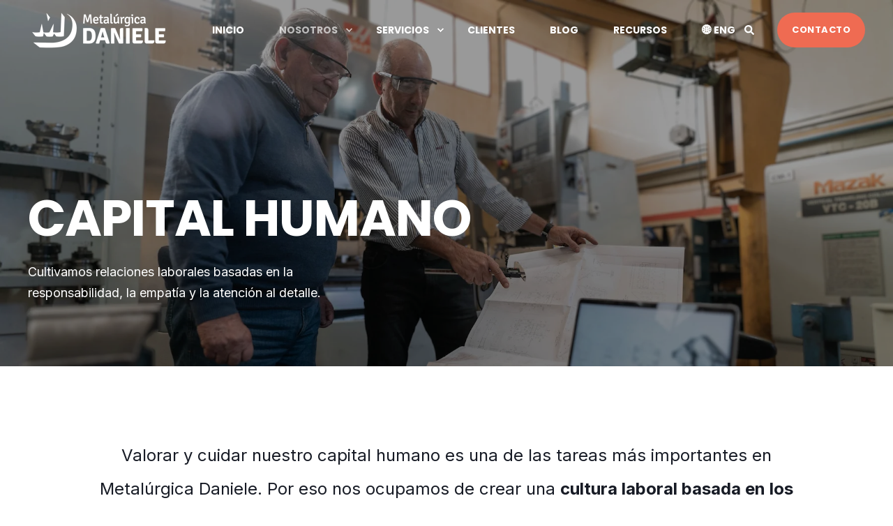

--- FILE ---
content_type: text/html; charset=UTF-8
request_url: https://www.metalurgicadaniele.com.ar/capital-humano
body_size: 10540
content:
<!doctype html><html lang="es-ar"><head>
        <meta charset="utf-8"> 
        <title>Daniele | Capital Humano</title>
        <link rel="shortcut icon" href="https://www.metalurgicadaniele.com.ar/hubfs/Isologo%20Azul.png">
        <meta name="description" content="">

        
    <link rel="preload" href="https://www.metalurgicadaniele.com.ar/hubfs/hub_generated/template_assets/1/86920220601/1741492299289/template_main.min.css" as="style">
    
    
    
            
        
            
            
        
            
            
        <link rel="preconnect" href="https://fonts.gstatic.com/" crossorigin>
        
    

        
        
<meta name="viewport" content="width=device-width, initial-scale=1">

    
    <meta property="og:description" content="">
    <meta property="og:title" content="Daniele | Capital Humano">
    <meta name="twitter:description" content="">
    <meta name="twitter:title" content="Daniele | Capital Humano">

    

    
<!-- Basic Schema  -->
<script type="application/ld+json">
    {
        "@context": "http://schema.org",
        "@type": "Organization",
        "name": "Metal&uacute;rgica Daniele",
        "logo": { 
            "@type": "ImageObject",
            "url": "https://22384319.fs1.hubspotusercontent-na1.net/hubfs/22384319/Logo%20Blanco.png"
        },
        "email": "hello@power.com","url": "https://www.metalurgicadaniele.com.ar/capital-humano",
        "address": {
            "@type": "PostalAddress",
            "addressCountry": "Argentina",
            "addressRegion": "Chubut",
            "addressLocality": "Puerto Madryn",
            "postalCode":"9120",
            "streetAddress": "Colombia y Paraguay, Parque Industrial Liviano"
        },
        "telephone": "+49 (0) 89 123 456",
        "knowsLanguage": ""
    }
</script>

    <style>
a.cta_button{-moz-box-sizing:content-box !important;-webkit-box-sizing:content-box !important;box-sizing:content-box !important;vertical-align:middle}.hs-breadcrumb-menu{list-style-type:none;margin:0px 0px 0px 0px;padding:0px 0px 0px 0px}.hs-breadcrumb-menu-item{float:left;padding:10px 0px 10px 10px}.hs-breadcrumb-menu-divider:before{content:'›';padding-left:10px}.hs-featured-image-link{border:0}.hs-featured-image{float:right;margin:0 0 20px 20px;max-width:50%}@media (max-width: 568px){.hs-featured-image{float:none;margin:0;width:100%;max-width:100%}}.hs-screen-reader-text{clip:rect(1px, 1px, 1px, 1px);height:1px;overflow:hidden;position:absolute !important;width:1px}
</style>

<link rel="stylesheet" href="https://www.metalurgicadaniele.com.ar/hubfs/hub_generated/template_assets/1/86920220601/1741492299289/template_main.min.css">
<link class="hs-async-css" rel="preload" href="https://fonts.googleapis.com/css2?family=Inter:wght@400;500;700;800&amp;family=Poppins:ital,wght@0,400;0,500;0,700;1,400&amp;display=swap" as="style" onload="this.onload=null;this.rel='stylesheet'">
<noscript><link rel="stylesheet" href="https://fonts.googleapis.com/css2?family=Inter:wght@400;500;700;800&amp;family=Poppins:ital,wght@0,400;0,500;0,700;1,400&amp;display=swap"></noscript>
<link rel="stylesheet" href="https://www.metalurgicadaniele.com.ar/hubfs/hub_generated/template_assets/1/87722112848/1741492345646/template_child.min.css">

<link rel="preload" as="image" href="https://www.metalurgicadaniele.com.ar/hs-fs/hubfs/F.%20vision-1.jpg?width=575&amp;name=F.%20vision-1.jpg" sizes="100vw">
 
<!-- Editor Styles -->
<style id="hs_editor_style" type="text/css">
#hs_cos_wrapper_module_170238662486610  { background-color: #EEEEEE !important; background-image: none !important; display: block !important; padding-bottom: 20px !important; padding-left: 20px !important; padding-right: 20px !important; padding-top: 20px !important }
#hs_cos_wrapper_module_170238662486610 input[type="submit"] { background-color: #252847 !important; background-image: none !important }
#hs_cos_wrapper_module_170238662486610 .hs-button { background-color: #252847 !important; background-image: none !important }
#hs_cos_wrapper_module_170238662486610 .hs-form-field { text-align: LEFT !important }
#hs_cos_wrapper_module_170238662486610 label:not(.hs-error-msg) { color: #000000 !important }
#hs_cos_wrapper_module_170238662486610 label:not(.hs-error-msg) p , #hs_cos_wrapper_module_170238662486610 label:not(.hs-error-msg) li , #hs_cos_wrapper_module_170238662486610 label:not(.hs-error-msg) span , #hs_cos_wrapper_module_170238662486610 label:not(.hs-error-msg) label , #hs_cos_wrapper_module_170238662486610 label:not(.hs-error-msg) h1 , #hs_cos_wrapper_module_170238662486610 label:not(.hs-error-msg) h2 , #hs_cos_wrapper_module_170238662486610 label:not(.hs-error-msg) h3 , #hs_cos_wrapper_module_170238662486610 label:not(.hs-error-msg) h4 , #hs_cos_wrapper_module_170238662486610 label:not(.hs-error-msg) h5 , #hs_cos_wrapper_module_170238662486610 label:not(.hs-error-msg) h6  { color: #000000 !important }
#hs_cos_wrapper_module_170238662486610  { background-color: #EEEEEE !important; background-image: none !important; display: block !important; padding-bottom: 20px !important; padding-left: 20px !important; padding-right: 20px !important; padding-top: 20px !important }
#hs_cos_wrapper_module_170238662486610 input[type="submit"] { background-color: #252847 !important; background-image: none !important }
#hs_cos_wrapper_module_170238662486610 .hs-button { background-color: #252847 !important; background-image: none !important }
#hs_cos_wrapper_module_170238662486610 .hs-form-field { text-align: LEFT !important }
#hs_cos_wrapper_module_170238662486610 label:not(.hs-error-msg) { color: #000000 !important }
#hs_cos_wrapper_module_170238662486610 label:not(.hs-error-msg) p , #hs_cos_wrapper_module_170238662486610 label:not(.hs-error-msg) li , #hs_cos_wrapper_module_170238662486610 label:not(.hs-error-msg) span , #hs_cos_wrapper_module_170238662486610 label:not(.hs-error-msg) label , #hs_cos_wrapper_module_170238662486610 label:not(.hs-error-msg) h1 , #hs_cos_wrapper_module_170238662486610 label:not(.hs-error-msg) h2 , #hs_cos_wrapper_module_170238662486610 label:not(.hs-error-msg) h3 , #hs_cos_wrapper_module_170238662486610 label:not(.hs-error-msg) h4 , #hs_cos_wrapper_module_170238662486610 label:not(.hs-error-msg) h5 , #hs_cos_wrapper_module_170238662486610 label:not(.hs-error-msg) h6  { color: #000000 !important }
.dnd_area-row-0-force-full-width-section > .row-fluid {
  max-width: none !important;
}
.dnd_area-row-1-max-width-section-centering > .row-fluid {
  max-width: 1000px !important;
  margin-left: auto !important;
  margin-right: auto !important;
}
.dnd_area-row-2-force-full-width-section > .row-fluid {
  max-width: none !important;
}
.dnd_area-row-3-max-width-section-centering > .row-fluid {
  max-width: 1000px !important;
  margin-left: auto !important;
  margin-right: auto !important;
}
.widget_1702387073934-flexbox-positioning {
  display: -ms-flexbox !important;
  -ms-flex-direction: column !important;
  -ms-flex-align: center !important;
  -ms-flex-pack: start;
  display: flex !important;
  flex-direction: column !important;
  align-items: center !important;
  justify-content: flex-start;
}
.widget_1702387073934-flexbox-positioning > div {
  max-width: 100%;
  flex-shrink: 0 !important;
}
.footer_page-row-0-force-full-width-section > .row-fluid {
  max-width: none !important;
}
/* HubSpot Non-stacked Media Query Styles */
@media (min-width:768px) {
  .dnd_area-row-2-vertical-alignment > .row-fluid {
    display: -ms-flexbox !important;
    -ms-flex-direction: row;
    display: flex !important;
    flex-direction: row;
  }
  .dnd_area-row-3-vertical-alignment > .row-fluid {
    display: -ms-flexbox !important;
    -ms-flex-direction: row;
    display: flex !important;
    flex-direction: row;
  }
  .cell_1702387074234-vertical-alignment {
    display: -ms-flexbox !important;
    -ms-flex-direction: column !important;
    -ms-flex-pack: center !important;
    display: flex !important;
    flex-direction: column !important;
    justify-content: center !important;
  }
  .cell_1702387074234-vertical-alignment > div {
    flex-shrink: 0 !important;
  }
  .cell_17023857942202-vertical-alignment {
    display: -ms-flexbox !important;
    -ms-flex-direction: column !important;
    -ms-flex-pack: center !important;
    display: flex !important;
    flex-direction: column !important;
    justify-content: center !important;
  }
  .cell_17023857942202-vertical-alignment > div {
    flex-shrink: 0 !important;
  }
  .cell_17023866248662-vertical-alignment {
    display: -ms-flexbox !important;
    -ms-flex-direction: column !important;
    -ms-flex-pack: start !important;
    display: flex !important;
    flex-direction: column !important;
    justify-content: flex-start !important;
  }
  .cell_17023866248662-vertical-alignment > div {
    flex-shrink: 0 !important;
  }
  .cell_1702386624866-vertical-alignment {
    display: -ms-flexbox !important;
    -ms-flex-direction: column !important;
    -ms-flex-pack: start !important;
    display: flex !important;
    flex-direction: column !important;
    justify-content: flex-start !important;
  }
  .cell_1702386624866-vertical-alignment > div {
    flex-shrink: 0 !important;
  }
}
/* HubSpot Styles (default) */
.dnd_area-row-0-padding {
  padding-top: 0px !important;
  padding-bottom: 0px !important;
  padding-left: 0px !important;
  padding-right: 0px !important;
}
.dnd_area-row-1-padding {
  padding-top: 80px !important;
  padding-bottom: 80px !important;
  padding-left: 60px !important;
  padding-right: 60px !important;
}
.dnd_area-row-2-padding {
  padding-top: 0px !important;
  padding-bottom: 0px !important;
  padding-left: 40px !important;
  padding-right: 0px !important;
}
.dnd_area-row-2-background-layers {
  background-image: linear-gradient(rgba(250, 250, 250, 1), rgba(250, 250, 250, 1)) !important;
  background-position: left top !important;
  background-size: auto !important;
  background-repeat: no-repeat !important;
}
.dnd_area-row-3-padding {
  padding-top: 130px !important;
  padding-bottom: 60px !important;
}
.cell_1702387074234-background-layers {
  background-image: url('https://www.metalurgicadaniele.com.ar/hubfs/mantenimiento%20de%20equipos%20industriales.jpg') !important;
  background-position: center center !important;
  background-size: cover !important;
  background-repeat: no-repeat !important;
}
.cell_17023857942202-padding {
  padding-left: 40px !important;
  padding-right: 40px !important;
}
.cell_17023866248662-padding {
  padding-top: 40px !important;
  padding-bottom: 40px !important;
  padding-left: 40px !important;
  padding-right: 40px !important;
}
.cell_17023866248662-background-layers {
  background-image: linear-gradient(rgba(238, 238, 238, 1), rgba(238, 238, 238, 1)) !important;
  background-position: left top !important;
  background-size: auto !important;
  background-repeat: no-repeat !important;
}
.cell_1702386624866-row-0-padding {
  padding-bottom: 20px !important;
}
.footer_page-row-0-padding {
  padding-top: 0px !important;
  padding-bottom: 0px !important;
  padding-left: 0px !important;
  padding-right: 0px !important;
}
/* HubSpot Styles (mobile) */
@media (max-width: 767px) {
  .dnd_area-row-1-padding {
    padding-top: 60px !important;
    padding-bottom: 60px !important;
  }
  .dnd_area-row-2-padding {
    padding-top: 60px !important;
    padding-bottom: 60px !important;
  }
  .dnd_area-row-3-padding {
    padding-top: 100px !important;
    padding-bottom: 105px !important;
  }
  .cell_1702387074234-hidden {
    display: none !important;
  }
  .widget_1702387073934-hidden {
    display: flex !important;
  }
  .cell_1702386624866-row-0-padding {
    padding-bottom: 80px !important;
  }
}
</style>
    

    
<!--  Added by GoogleAnalytics4 integration -->
<script>
var _hsp = window._hsp = window._hsp || [];
window.dataLayer = window.dataLayer || [];
function gtag(){dataLayer.push(arguments);}

var useGoogleConsentModeV2 = true;
var waitForUpdateMillis = 1000;


if (!window._hsGoogleConsentRunOnce) {
  window._hsGoogleConsentRunOnce = true;

  gtag('consent', 'default', {
    'ad_storage': 'denied',
    'analytics_storage': 'denied',
    'ad_user_data': 'denied',
    'ad_personalization': 'denied',
    'wait_for_update': waitForUpdateMillis
  });

  if (useGoogleConsentModeV2) {
    _hsp.push(['useGoogleConsentModeV2'])
  } else {
    _hsp.push(['addPrivacyConsentListener', function(consent){
      var hasAnalyticsConsent = consent && (consent.allowed || (consent.categories && consent.categories.analytics));
      var hasAdsConsent = consent && (consent.allowed || (consent.categories && consent.categories.advertisement));

      gtag('consent', 'update', {
        'ad_storage': hasAdsConsent ? 'granted' : 'denied',
        'analytics_storage': hasAnalyticsConsent ? 'granted' : 'denied',
        'ad_user_data': hasAdsConsent ? 'granted' : 'denied',
        'ad_personalization': hasAdsConsent ? 'granted' : 'denied'
      });
    }]);
  }
}

gtag('js', new Date());
gtag('set', 'developer_id.dZTQ1Zm', true);
gtag('config', 'G-358559390');
</script>
<script async src="https://www.googletagmanager.com/gtag/js?id=G-358559390"></script>

<!-- /Added by GoogleAnalytics4 integration -->

    <link rel="canonical" href="https://www.metalurgicadaniele.com.ar/capital-humano">

<!-- Google tag (gtag.js) -->
<script async src="https://www.googletagmanager.com/gtag/js?id=AW-11238011561"></script>
<script>
  window.dataLayer = window.dataLayer || [];
  function gtag(){dataLayer.push(arguments);}
  gtag('js', new Date());

  gtag('config', 'AW-11238011561');
</script>
<meta property="og:url" content="https://www.metalurgicadaniele.com.ar/capital-humano">
<meta name="twitter:card" content="summary">
<meta http-equiv="content-language" content="es-ar">







    <meta name="generator" content="HubSpot"></head>
    <body>
        <div class="body-wrapper   hs-content-id-149575860249 hs-site-page page  " data-aos-global-disable="phone" data-aos-global-offset="250" data-aos-global-delay="50" data-aos-global-duration="400">
        
            <div id="hs_cos_wrapper_page_settings" class="hs_cos_wrapper hs_cos_wrapper_widget hs_cos_wrapper_type_module" style="" data-hs-cos-general-type="widget" data-hs-cos-type="module"><!-- custom widget definition not found (portalId: 22384319, path: @marketplace/maka_Agency/POWER_Starter/modules/page-settings.module, moduleId: null) --></div> 
        

        
            <div data-global-resource-path="POWER DANIELE/templates/partials/header.html"><header class="header">

    
    <a href="#main-content" class="header__skip">Skip to content</a>

    
    <div class="container-fluid content-wrapper">
<div class="row-fluid-wrapper">
<div class="row-fluid">
<div class="span12 widget-span widget-type-cell " style="" data-widget-type="cell" data-x="0" data-w="12">

</div><!--end widget-span -->
</div>
</div>
</div>
    

    <div class="header__container">
            <div id="hs_cos_wrapper_header_page" class="hs_cos_wrapper hs_cos_wrapper_widget hs_cos_wrapper_type_module" style="" data-hs-cos-general-type="widget" data-hs-cos-type="module">







<div id="pwr-js-burger" class="pwr-burger pwr--dark ">
  <a href="#" id="pwr-js-burger__trigger-close" class="pwr-burger__trigger-close">
    <span class="pwr-burger__icon-close"></span>Close
  </a>
  
      
          <div class="pwr-burger__menu pwr-js-menu">
              <span id="hs_cos_wrapper_header_page_" class="hs_cos_wrapper hs_cos_wrapper_widget hs_cos_wrapper_type_menu" style="" data-hs-cos-general-type="widget" data-hs-cos-type="menu"><div id="hs_menu_wrapper_header_page_" class="hs-menu-wrapper active-branch no-flyouts hs-menu-flow-vertical" role="navigation" data-sitemap-name="default" data-menu-id="87798028427" aria-label="Navigation Menu">
 <ul role="menu" class="active-branch">
  <li class="hs-menu-item hs-menu-depth-1" role="none"><a href="https://www.metalurgicadaniele.com.ar" role="menuitem">INICIO</a></li>
  <li class="hs-menu-item hs-menu-depth-1 hs-item-has-children active-branch" role="none"><a href="javascript:;" aria-haspopup="true" aria-expanded="false" role="menuitem">NOSOTROS</a>
   <ul role="menu" class="hs-menu-children-wrapper active-branch">
    <li class="hs-menu-item hs-menu-depth-2" role="none"><a href="https://www.metalurgicadaniele.com.ar/empresa-filosofia" role="menuitem">LA EMPRESA</a></li>
    <li class="hs-menu-item hs-menu-depth-2" role="none"><a href="https://www.metalurgicadaniele.com.ar/empresa-planta" role="menuitem">LA PLANTA</a></li>
    <li class="hs-menu-item hs-menu-depth-2" role="none"><a href="https://www.metalurgicadaniele.com.ar/empresa-politica-de-calidad" role="menuitem">CULTURA DANIELE</a></li>
    <li class="hs-menu-item hs-menu-depth-2 active active-branch" role="none"><a href="https://www.metalurgicadaniele.com.ar/capital-humano" role="menuitem">CAPITAL HUMANO</a></li>
   </ul></li>
  <li class="hs-menu-item hs-menu-depth-1 hs-item-has-children" role="none"><a href="https://www.metalurgicadaniele.com.ar/servicios" aria-haspopup="true" aria-expanded="false" role="menuitem">SERVICIOS</a>
   <ul role="menu" class="hs-menu-children-wrapper">
    <li class="hs-menu-item hs-menu-depth-2" role="none"><a href="https://www.metalurgicadaniele.com.ar/servicios#carteleria" role="menuitem">CARTELERÍA</a></li>
    <li class="hs-menu-item hs-menu-depth-2" role="none"><a href="https://www.metalurgicadaniele.com.ar/servicios#mecanizados" role="menuitem">MECANIZADOS</a></li>
    <li class="hs-menu-item hs-menu-depth-2" role="none"><a href="https://www.metalurgicadaniele.com.ar/servicios#repuestos" role="menuitem">REPUESTOS METALMECÁNICOS</a></li>
    <li class="hs-menu-item hs-menu-depth-2" role="none"><a href="https://www.metalurgicadaniele.com.ar/servicios#corte" role="menuitem">CORTE CON PANTÓGRAFO</a></li>
    <li class="hs-menu-item hs-menu-depth-2" role="none"><a href="https://www.metalurgicadaniele.com.ar/servicios#reparacion" role="menuitem">REPARACIÓN INTEGRAL</a></li>
    <li class="hs-menu-item hs-menu-depth-2" role="none"><a href="https://www.metalurgicadaniele.com.ar/servicios#ideas" role="menuitem">FÁBRICA DE IDEAS</a></li>
   </ul></li>
  <li class="hs-menu-item hs-menu-depth-1" role="none"><a href="https://www.metalurgicadaniele.com.ar/clientes" role="menuitem">CLIENTES</a></li>
  <li class="hs-menu-item hs-menu-depth-1" role="none"><a href="https://www.metalurgicadaniele.com.ar/blog" role="menuitem">BLOG</a></li>
  <li class="hs-menu-item hs-menu-depth-1" role="none"><a href="https://www.metalurgicadaniele.com.ar/recursos" role="menuitem">RECURSOS</a></li>
  <li class="hs-menu-item hs-menu-depth-1" role="none"><a href="https://www.metalurgicadaniele.com.ar/en/" role="menuitem">🌐 ENG</a></li>
 </ul>
</div></span>
          </div>
      
  
  <div class="pwr-burger-bottom-bar">
    
        
    <div class="pwr-burger-bottom-bar__item">
      <a href="#" id="pwr-js-burger-search__trigger" class="pwr-burger-bottom-bar__item-link pwr-burger-search__trigger">
        <div class="pwr-header-right-bar__icon pwr--padding-r-sm"><span id="hs_cos_wrapper_header_page_" class="hs_cos_wrapper hs_cos_wrapper_widget hs_cos_wrapper_type_icon" style="" data-hs-cos-general-type="widget" data-hs-cos-type="icon"><svg version="1.0" xmlns="http://www.w3.org/2000/svg" viewbox="0 0 512 512" aria-hidden="true"><g id="search1_layer"><path d="M505 442.7L405.3 343c-4.5-4.5-10.6-7-17-7H372c27.6-35.3 44-79.7 44-128C416 93.1 322.9 0 208 0S0 93.1 0 208s93.1 208 208 208c48.3 0 92.7-16.4 128-44v16.3c0 6.4 2.5 12.5 7 17l99.7 99.7c9.4 9.4 24.6 9.4 33.9 0l28.3-28.3c9.4-9.4 9.4-24.6.1-34zM208 336c-70.7 0-128-57.2-128-128 0-70.7 57.2-128 128-128 70.7 0 128 57.2 128 128 0 70.7-57.2 128-128 128z" /></g></svg></span></div>
        <span>Buscar</span>
      </a>
      <div id="pwr-js-burger-search__inner" class="pwr-burger-bottom-bar__inner pwr-burger-search__inner pwr-form pwr-form--style-1">
        <div class="hs-search-field__bar"> 
          <form action="/hs-search-results">
            <div class="pwr--relative">
              <input type="text" id="pwr-js-burger-search__input" class="pwr-burger-search__input hs-search-field__input" name="term" autocomplete="off" aria-label="Search" placeholder="Buscar...">
              <button class="pwr-search-field__icon" type="submit" aria-label="Search Button"><span id="hs_cos_wrapper_header_page_" class="hs_cos_wrapper hs_cos_wrapper_widget hs_cos_wrapper_type_icon" style="" data-hs-cos-general-type="widget" data-hs-cos-type="icon"><svg version="1.0" xmlns="http://www.w3.org/2000/svg" viewbox="0 0 512 512" aria-hidden="true"><g id="search2_layer"><path d="M505 442.7L405.3 343c-4.5-4.5-10.6-7-17-7H372c27.6-35.3 44-79.7 44-128C416 93.1 322.9 0 208 0S0 93.1 0 208s93.1 208 208 208c48.3 0 92.7-16.4 128-44v16.3c0 6.4 2.5 12.5 7 17l99.7 99.7c9.4 9.4 24.6 9.4 33.9 0l28.3-28.3c9.4-9.4 9.4-24.6.1-34zM208 336c-70.7 0-128-57.2-128-128 0-70.7 57.2-128 128-128 70.7 0 128 57.2 128 128 0 70.7-57.2 128-128 128z" /></g></svg></span></button>
            </div>
            <input type="hidden" name="limit" value="5">
                        
            
            
            <input type="hidden" name="language" value="es">
            
            
          </form>
        </div>
      </div>
    </div>
    
    
    
      
    
    <div class="pwr-burger-bottom-bar__item pwr-cta pwr-cta--primary-solid  ">  
      <a class="cta_button" href="https://www.metalurgicadaniele.com.ar/contacto?hsLang=es-ar" rel="noopener" title="Button CONTACTO">CONTACTO</a>                    
    </div>            
    
    </div>
</div>

<div id="pwr-header-fixed__spacer" class="pwr-header-fixed__spacer"></div>

<div id="pwr-header-fixed" class="pwr-header pwr-header-fixed pwr--dark pwr-header--transparent pwr-header--dark-on-scroll ">
  <div class="page-center pwr-header--padding">
    <div class="pwr-header-full pwr--clearfix">
      <div class="pwr-header-logo pwr-header-logo--has-sticky">
        
        
          
        
        
        <a href="//www.metalurgicadaniele.com.ar/?hsLang=es-ar" aria-label="Back to Home"><img src="https://www.metalurgicadaniele.com.ar/hs-fs/hubfs/Logo%20Blanco.png?width=211&amp;height=70&amp;name=Logo%20Blanco.png" alt="" class="pwr-header-logo__img" width="211" height="70" srcset="https://www.metalurgicadaniele.com.ar/hs-fs/hubfs/Logo%20Blanco.png?width=106&amp;height=35&amp;name=Logo%20Blanco.png 106w, https://www.metalurgicadaniele.com.ar/hs-fs/hubfs/Logo%20Blanco.png?width=211&amp;height=70&amp;name=Logo%20Blanco.png 211w, https://www.metalurgicadaniele.com.ar/hs-fs/hubfs/Logo%20Blanco.png?width=317&amp;height=105&amp;name=Logo%20Blanco.png 317w, https://www.metalurgicadaniele.com.ar/hs-fs/hubfs/Logo%20Blanco.png?width=422&amp;height=140&amp;name=Logo%20Blanco.png 422w, https://www.metalurgicadaniele.com.ar/hs-fs/hubfs/Logo%20Blanco.png?width=528&amp;height=175&amp;name=Logo%20Blanco.png 528w, https://www.metalurgicadaniele.com.ar/hs-fs/hubfs/Logo%20Blanco.png?width=633&amp;height=210&amp;name=Logo%20Blanco.png 633w" sizes="(max-width: 211px) 100vw, 211px"></a>
        
        
        <a href="//www.metalurgicadaniele.com.ar/?hsLang=es-ar" aria-label="Back to Home"><img src="https://www.metalurgicadaniele.com.ar/hs-fs/hubfs/Logo%20Blanco.png?width=211&amp;height=70&amp;name=Logo%20Blanco.png" alt="" class="pwr-header-logo__img--sticky lazyload" width="211" height="70" srcset="https://www.metalurgicadaniele.com.ar/hs-fs/hubfs/Logo%20Blanco.png?width=106&amp;height=35&amp;name=Logo%20Blanco.png 106w, https://www.metalurgicadaniele.com.ar/hs-fs/hubfs/Logo%20Blanco.png?width=211&amp;height=70&amp;name=Logo%20Blanco.png 211w, https://www.metalurgicadaniele.com.ar/hs-fs/hubfs/Logo%20Blanco.png?width=317&amp;height=105&amp;name=Logo%20Blanco.png 317w, https://www.metalurgicadaniele.com.ar/hs-fs/hubfs/Logo%20Blanco.png?width=422&amp;height=140&amp;name=Logo%20Blanco.png 422w, https://www.metalurgicadaniele.com.ar/hs-fs/hubfs/Logo%20Blanco.png?width=528&amp;height=175&amp;name=Logo%20Blanco.png 528w, https://www.metalurgicadaniele.com.ar/hs-fs/hubfs/Logo%20Blanco.png?width=633&amp;height=210&amp;name=Logo%20Blanco.png 633w" sizes="(max-width: 211px) 100vw, 211px"></a>
        
      </div>
      
      <div id="pwr-js-header__menu" class="pwr-header__menu pwr-header__menu--dropdown ">
        
          
            <div class="pwr-js-menu">
              
                <span id="hs_cos_wrapper_header_page_" class="hs_cos_wrapper hs_cos_wrapper_widget hs_cos_wrapper_type_menu" style="" data-hs-cos-general-type="widget" data-hs-cos-type="menu"><div id="hs_menu_wrapper_header_page_" class="hs-menu-wrapper active-branch flyouts hs-menu-flow-horizontal" role="navigation" data-sitemap-name="default" data-menu-id="87798028427" aria-label="Navigation Menu">
 <ul role="menu" class="active-branch">
  <li class="hs-menu-item hs-menu-depth-1" role="none"><a href="https://www.metalurgicadaniele.com.ar" role="menuitem">INICIO</a></li>
  <li class="hs-menu-item hs-menu-depth-1 hs-item-has-children active-branch" role="none"><a href="javascript:;" aria-haspopup="true" aria-expanded="false" role="menuitem">NOSOTROS</a>
   <ul role="menu" class="hs-menu-children-wrapper active-branch">
    <li class="hs-menu-item hs-menu-depth-2" role="none"><a href="https://www.metalurgicadaniele.com.ar/empresa-filosofia" role="menuitem">LA EMPRESA</a></li>
    <li class="hs-menu-item hs-menu-depth-2" role="none"><a href="https://www.metalurgicadaniele.com.ar/empresa-planta" role="menuitem">LA PLANTA</a></li>
    <li class="hs-menu-item hs-menu-depth-2" role="none"><a href="https://www.metalurgicadaniele.com.ar/empresa-politica-de-calidad" role="menuitem">CULTURA DANIELE</a></li>
    <li class="hs-menu-item hs-menu-depth-2 active active-branch" role="none"><a href="https://www.metalurgicadaniele.com.ar/capital-humano" role="menuitem">CAPITAL HUMANO</a></li>
   </ul></li>
  <li class="hs-menu-item hs-menu-depth-1 hs-item-has-children" role="none"><a href="https://www.metalurgicadaniele.com.ar/servicios" aria-haspopup="true" aria-expanded="false" role="menuitem">SERVICIOS</a>
   <ul role="menu" class="hs-menu-children-wrapper">
    <li class="hs-menu-item hs-menu-depth-2" role="none"><a href="https://www.metalurgicadaniele.com.ar/servicios#carteleria" role="menuitem">CARTELERÍA</a></li>
    <li class="hs-menu-item hs-menu-depth-2" role="none"><a href="https://www.metalurgicadaniele.com.ar/servicios#mecanizados" role="menuitem">MECANIZADOS</a></li>
    <li class="hs-menu-item hs-menu-depth-2" role="none"><a href="https://www.metalurgicadaniele.com.ar/servicios#repuestos" role="menuitem">REPUESTOS METALMECÁNICOS</a></li>
    <li class="hs-menu-item hs-menu-depth-2" role="none"><a href="https://www.metalurgicadaniele.com.ar/servicios#corte" role="menuitem">CORTE CON PANTÓGRAFO</a></li>
    <li class="hs-menu-item hs-menu-depth-2" role="none"><a href="https://www.metalurgicadaniele.com.ar/servicios#reparacion" role="menuitem">REPARACIÓN INTEGRAL</a></li>
    <li class="hs-menu-item hs-menu-depth-2" role="none"><a href="https://www.metalurgicadaniele.com.ar/servicios#ideas" role="menuitem">FÁBRICA DE IDEAS</a></li>
   </ul></li>
  <li class="hs-menu-item hs-menu-depth-1" role="none"><a href="https://www.metalurgicadaniele.com.ar/clientes" role="menuitem">CLIENTES</a></li>
  <li class="hs-menu-item hs-menu-depth-1" role="none"><a href="https://www.metalurgicadaniele.com.ar/blog" role="menuitem">BLOG</a></li>
  <li class="hs-menu-item hs-menu-depth-1" role="none"><a href="https://www.metalurgicadaniele.com.ar/recursos" role="menuitem">RECURSOS</a></li>
  <li class="hs-menu-item hs-menu-depth-1" role="none"><a href="https://www.metalurgicadaniele.com.ar/en/" role="menuitem">🌐 ENG</a></li>
 </ul>
</div></span>
              
            </div>
          
        </div>
      
      
      <div id="pwr-js-header-right-bar" class="pwr-header-right-bar ">
      
        
        
        <div class="pwr-header-right-bar__item pwr-header-right-bar__search">
          <a href="#" id="pwr-js-header-search__trigger" aria-label="Search" class="pwr-header-right-bar__link">
            <div class="pwr-header-right-bar__icon"><span id="hs_cos_wrapper_header_page_" class="hs_cos_wrapper hs_cos_wrapper_widget hs_cos_wrapper_type_icon" style="" data-hs-cos-general-type="widget" data-hs-cos-type="icon"><svg version="1.0" xmlns="http://www.w3.org/2000/svg" viewbox="0 0 512 512" aria-hidden="true"><g id="search3_layer"><path d="M505 442.7L405.3 343c-4.5-4.5-10.6-7-17-7H372c27.6-35.3 44-79.7 44-128C416 93.1 322.9 0 208 0S0 93.1 0 208s93.1 208 208 208c48.3 0 92.7-16.4 128-44v16.3c0 6.4 2.5 12.5 7 17l99.7 99.7c9.4 9.4 24.6 9.4 33.9 0l28.3-28.3c9.4-9.4 9.4-24.6.1-34zM208 336c-70.7 0-128-57.2-128-128 0-70.7 57.2-128 128-128 70.7 0 128 57.2 128 128 0 70.7-57.2 128-128 128z" /></g></svg></span></div>
          </a>
        </div>
        
        
          
        
        <div class="pwr-header-right-bar__item pwr-header-right-bar__cta pwr-cta pwr-cta--primary-solid  ">
          <a class="cta_button" href="https://www.metalurgicadaniele.com.ar/contacto?hsLang=es-ar" rel="noopener" title="Button CONTACTO">CONTACTO</a>                    
        </div>     
        
      </div>
      
      <div id="pwr-js-header-search" class="pwr-header-search hs-search-field">
        <div class="pwr-header-search__inner">
          <div class="hs-search-field__bar"> 
            <form action="/hs-search-results">
              <div class="pwr--relative">
                <input type="text" id="pwr-header-search__input" class="pwr-header-search__input hs-search-field__input" name="term" autocomplete="off" aria-label="Search" placeholder="Buscar...">
                <button class="pwr-search-field__icon" type="submit" aria-label="Search Button"><span id="hs_cos_wrapper_header_page_" class="hs_cos_wrapper hs_cos_wrapper_widget hs_cos_wrapper_type_icon" style="" data-hs-cos-general-type="widget" data-hs-cos-type="icon"><svg version="1.0" xmlns="http://www.w3.org/2000/svg" viewbox="0 0 512 512" aria-hidden="true"><g id="search4_layer"><path d="M505 442.7L405.3 343c-4.5-4.5-10.6-7-17-7H372c27.6-35.3 44-79.7 44-128C416 93.1 322.9 0 208 0S0 93.1 0 208s93.1 208 208 208c48.3 0 92.7-16.4 128-44v16.3c0 6.4 2.5 12.5 7 17l99.7 99.7c9.4 9.4 24.6 9.4 33.9 0l28.3-28.3c9.4-9.4 9.4-24.6.1-34zM208 336c-70.7 0-128-57.2-128-128 0-70.7 57.2-128 128-128 70.7 0 128 57.2 128 128 0 70.7-57.2 128-128 128z" /></g></svg></span></button>
                <a href="#" id="pwr-js-header-search__close" aria-label="Close Search" class="pwr-header-search__close">
                  <span class="pwr-header-search__close-icon"></span>
                </a>
              </div>
              <input type="hidden" name="limit" value="5">
                          
              
              
              <input type="hidden" name="language" value="es">
              
              
            </form>
          </div>
        </div>
      </div>
      <a href="#" id="pwr-js-burger__trigger-open" class="pwr-burger__trigger-open pwr-burger__trigger-open--mobile-only">
        <div class="pwr-burger__icon-open">
          <span></span>
        </div>
      </a>
    </div>
  </div>
</div></div>
        </div>

    
    <div class="container-fluid content-wrapper">
<div class="row-fluid-wrapper">
<div class="row-fluid">
<div class="span12 widget-span widget-type-cell " style="" data-widget-type="cell" data-x="0" data-w="12">

</div><!--end widget-span -->
</div>
</div>
</div>
    

</header></div>
        

        
<main id="main-content" class="body-container-wrapper">
<div class="container-fluid body-container body-container--starter-about">
<div class="row-fluid-wrapper">
<div class="row-fluid">
<div class="span12 widget-span widget-type-cell " style="" data-widget-type="cell" data-x="0" data-w="12">

<div class="row-fluid-wrapper row-depth-1 row-number-1 dnd_area-row-0-force-full-width-section dnd-section dnd_area-row-0-padding">
<div class="row-fluid ">
<div class="span12 widget-span widget-type-custom_widget dnd-module" style="" data-widget-type="custom_widget" data-x="0" data-w="12">
<div id="hs_cos_wrapper_dnd_area-module-1" class="hs_cos_wrapper hs_cos_wrapper_widget hs_cos_wrapper_type_module" style="" data-hs-cos-general-type="widget" data-hs-cos-type="module">
  
    
    
    
    
    
    
    

    
      
      
      

    

  



 <div class="pwr-hero pwr-hero--small  pwr--has-background-img pwr--dark lazyload">
  
    <picture>
        
            <source data-srcset="https://www.metalurgicadaniele.com.ar/hs-fs/hubfs/F.%20vision-1.jpg?width=575&amp;name=F.%20vision-1.jpg 575w, https://www.metalurgicadaniele.com.ar/hs-fs/hubfs/F.%20vision-1.jpg?width=862&amp;name=F.%20vision-1.jpg 1150w" media="(max-width: 575px)" \>
        
            
            <source data-srcset=" https://www.metalurgicadaniele.com.ar/hs-fs/hubfs/F.%20vision-1.jpg?width=767&amp;name=F.%20vision-1.jpg 767w, https://www.metalurgicadaniele.com.ar/hs-fs/hubfs/F.%20vision-1.jpg?width=1150&amp;name=F.%20vision-1.jpg 1534w" media="(max-width: 767px)" \>
            <source data-srcset="https://www.metalurgicadaniele.com.ar/hs-fs/hubfs/F.%20vision-1.jpg?width=991&amp;name=F.%20vision-1.jpg 991w, https://www.metalurgicadaniele.com.ar/hs-fs/hubfs/F.%20vision-1.jpg?width=1486&amp;name=F.%20vision-1.jpg 1982w" media="(max-width: 991px)" \>
            <source data-srcset="https://www.metalurgicadaniele.com.ar/hs-fs/hubfs/F.%20vision-1.jpg?width=1199&amp;name=F.%20vision-1.jpg 1199w, https://www.metalurgicadaniele.com.ar/hs-fs/hubfs/F.%20vision-1.jpg?width=1798&amp;name=F.%20vision-1.jpg 2398w" media="(max-width: 1199px)" \>
        
        <source data-srcset="https://www.metalurgicadaniele.com.ar/hs-fs/hubfs/F.%20vision-1.jpg?width=3000&amp;name=F.%20vision-1.jpg" \>
        <img src="https://www.metalurgicadaniele.com.ar/hs-fs/hubfs/F.%20vision-1.jpg?width=575&amp;name=F.%20vision-1.jpg" alt="" style="
                object-fit: cover;
                object-position: top;
                width:100%; 
                height:100%;
                background-color: rgba(26, 29, 23, 1.0)
            " data-sizes="auto" class="lazyload">
    </picture> 
  
  

  
  <div class="pwr--abs-full" style="background-color: rgba(0, 0, 0, 0.4)"></div>
  
    <div class="page-center pwr-hero__info-box ">
        
        
            <h1 class="pwr-hero__title  pwr-hero__title--narrow  pwr--toc-ignore">CAPITAL HUMANO</h1>
        
        
        
            <div class="pwr-rich-text pwr-hero__desc  pwr-hero__desc--narrow">
            Cultivamos relaciones laborales basadas en la responsabilidad, la empatía y la atención al detalle.
            </div>
        
        
        
    </div>
    
</div>

</div>

</div><!--end widget-span -->
</div><!--end row-->
</div><!--end row-wrapper -->

<div class="row-fluid-wrapper row-depth-1 row-number-2 dnd_area-row-1-padding dnd_area-row-1-max-width-section-centering dnd-section">
<div class="row-fluid ">
<div class="span12 widget-span widget-type-cell dnd-column" style="" data-widget-type="cell" data-x="0" data-w="12">

<div class="row-fluid-wrapper row-depth-1 row-number-3 dnd-row">
<div class="row-fluid ">
<div class="span12 widget-span widget-type-custom_widget dnd-module" style="" data-widget-type="custom_widget" data-x="0" data-w="12">
<div id="hs_cos_wrapper_dnd_area-module-4" class="hs_cos_wrapper hs_cos_wrapper_widget hs_cos_wrapper_type_module widget-type-rich_text widget-type-rich_text" style="" data-hs-cos-general-type="widget" data-hs-cos-type="module"><span id="hs_cos_wrapper_dnd_area-module-4_" class="hs_cos_wrapper hs_cos_wrapper_widget hs_cos_wrapper_type_rich_text" style="" data-hs-cos-general-type="widget" data-hs-cos-type="rich_text"><p style="font-size: 24px; text-align: center;">Valorar y cuidar nuestro capital humano es una de las tareas más importantes en Metalúrgica Daniele. Por eso nos ocupamos de crear una <span style="font-weight: bold;">cultura laboral basada en los valores de la responsabilidad y la empatía</span>, y trabajamos para <span style="font-weight: bold;">impulsar el crecimiento profesional y personal</span> de nuestros colaboradores.</p></span></div>

</div><!--end widget-span -->
</div><!--end row-->
</div><!--end row-wrapper -->

</div><!--end widget-span -->
</div><!--end row-->
</div><!--end row-wrapper -->

<div class="row-fluid-wrapper row-depth-1 row-number-4 dnd_area-row-2-background-layers dnd_area-row-2-force-full-width-section dnd_area-row-2-padding dnd_area-row-2-background-color dnd-section dnd_area-row-2-vertical-alignment">
<div class="row-fluid ">
<div class="span8 widget-span widget-type-cell cell_17023857942202-vertical-alignment dnd-column cell_17023857942202-padding" style="" data-widget-type="cell" data-x="0" data-w="8">

<div class="row-fluid-wrapper row-depth-1 row-number-5 dnd-row">
<div class="row-fluid ">
<div class="span12 widget-span widget-type-custom_widget dnd-module" style="" data-widget-type="custom_widget" data-x="0" data-w="12">
<div id="hs_cos_wrapper_module_17023857942212" class="hs_cos_wrapper hs_cos_wrapper_widget hs_cos_wrapper_type_module widget-type-rich_text widget-type-rich_text" style="" data-hs-cos-general-type="widget" data-hs-cos-type="module"><span id="hs_cos_wrapper_module_17023857942212_" class="hs_cos_wrapper hs_cos_wrapper_widget hs_cos_wrapper_type_rich_text" style="" data-hs-cos-general-type="widget" data-hs-cos-type="rich_text"><h2 style="color: #252847;">&nbsp;</h2>
<h2 style="color: #252847;">Nuestros ejes<br><br></h2>
<div data-hs-responsive-table="true" style="overflow-x: auto; max-width: 100%; width: 100%; margin-left: auto; margin-right: auto; font-size: 20px;">
<table style="width: 100%; border-collapse: collapse; table-layout: fixed; border: 0px hidden #99acc2; height: 228px;">
<tbody>
<tr style="height: 60px;">
<td style="width: 7.55537%; padding: 4px; vertical-align: middle; height: 60px;"><span data-hs-icon-hubl="true" style="display: inline-block; fill: #171B25;"><span id="hs_cos_wrapper_" class="hs_cos_wrapper hs_cos_wrapper_widget hs_cos_wrapper_type_icon" style="" data-hs-cos-general-type="widget" data-hs-cos-type="icon"><svg version="1.0" xmlns="http://www.w3.org/2000/svg" viewbox="0 0 512 512" height="30" aria-hidden="true"><g id="Circle Check1_layer"><path d="M256 512A256 256 0 1 0 256 0a256 256 0 1 0 0 512zM369 209L241 337c-9.4 9.4-24.6 9.4-33.9 0l-64-64c-9.4-9.4-9.4-24.6 0-33.9s24.6-9.4 33.9 0l47 47L335 175c9.4-9.4 24.6-9.4 33.9 0s9.4 24.6 0 33.9z" /></g></svg></span></span></td>
<td style="width: 92.5023%; padding: 4px; vertical-align: middle; border-style: hidden; height: 60px;">Cultivar un clima organizacional a la vez productivo y saludable.</td>
</tr>
<tr style="height: 60px;">
<td style="width: 7.55537%; padding: 4px; vertical-align: middle; border-style: hidden; height: 60px;"><span data-hs-icon-hubl="true" style="display: inline-block; fill: #171B25;"><span id="hs_cos_wrapper_" class="hs_cos_wrapper hs_cos_wrapper_widget hs_cos_wrapper_type_icon" style="" data-hs-cos-general-type="widget" data-hs-cos-type="icon"><svg version="1.0" xmlns="http://www.w3.org/2000/svg" viewbox="0 0 512 512" height="30" aria-hidden="true"><g id="Circle Check2_layer"><path d="M256 512A256 256 0 1 0 256 0a256 256 0 1 0 0 512zM369 209L241 337c-9.4 9.4-24.6 9.4-33.9 0l-64-64c-9.4-9.4-9.4-24.6 0-33.9s24.6-9.4 33.9 0l47 47L335 175c9.4-9.4 24.6-9.4 33.9 0s9.4 24.6 0 33.9z" /></g></svg></span></span></td>
<td style="width: 92.5023%; padding: 4px; vertical-align: middle; height: 60px;">Desarrollar el talento humano de nuestros colaboradores.</td>
</tr>
<tr style="height: 60px;">
<td style="width: 7.55537%; padding: 4px; vertical-align: middle; height: 60px;"><span data-hs-icon-hubl="true" style="display: inline-block; fill: #171B25;"><span id="hs_cos_wrapper_" class="hs_cos_wrapper hs_cos_wrapper_widget hs_cos_wrapper_type_icon" style="" data-hs-cos-general-type="widget" data-hs-cos-type="icon"><svg version="1.0" xmlns="http://www.w3.org/2000/svg" viewbox="0 0 512 512" height="30" aria-hidden="true"><g id="Circle Check3_layer"><path d="M256 512A256 256 0 1 0 256 0a256 256 0 1 0 0 512zM369 209L241 337c-9.4 9.4-24.6 9.4-33.9 0l-64-64c-9.4-9.4-9.4-24.6 0-33.9s24.6-9.4 33.9 0l47 47L335 175c9.4-9.4 24.6-9.4 33.9 0s9.4 24.6 0 33.9z" /></g></svg></span></span></td>
<td style="width: 92.5023%; padding: 4px; vertical-align: middle; border-style: hidden; height: 60px;">Gestionar de manera integral los procesos laborales de la compañía.</td>
</tr>
<tr style="height: 48px;">
<td style="width: 7.55537%; padding: 4px; vertical-align: middle; border-style: hidden; height: 48px;"><span data-hs-icon-hubl="true" style="display: inline-block; fill: #171B25;"><span id="hs_cos_wrapper_" class="hs_cos_wrapper hs_cos_wrapper_widget hs_cos_wrapper_type_icon" style="" data-hs-cos-general-type="widget" data-hs-cos-type="icon"><svg version="1.0" xmlns="http://www.w3.org/2000/svg" viewbox="0 0 512 512" height="30" aria-hidden="true"><g id="Circle Check4_layer"><path d="M256 512A256 256 0 1 0 256 0a256 256 0 1 0 0 512zM369 209L241 337c-9.4 9.4-24.6 9.4-33.9 0l-64-64c-9.4-9.4-9.4-24.6 0-33.9s24.6-9.4 33.9 0l47 47L335 175c9.4-9.4 24.6-9.4 33.9 0s9.4 24.6 0 33.9z" /></g></svg></span></span></td>
<td style="width: 92.5023%; padding: 4px; vertical-align: middle; height: 48px;">Impulsar la fidelización interna de nuestro equipo.</td>
</tr>
</tbody>
</table>
</div>
<p style="font-size: 20px;">&nbsp;</p></span></div>

</div><!--end widget-span -->
</div><!--end row-->
</div><!--end row-wrapper -->

</div><!--end widget-span -->
<div class="span4 widget-span widget-type-cell cell_1702387074234-background-image cell_1702387074234-hidden cell_1702387074234-vertical-alignment cell_1702387074234-background-layers dnd-column" style="" data-widget-type="cell" data-x="8" data-w="4">

<div class="row-fluid-wrapper row-depth-1 row-number-6 dnd-row">
<div class="row-fluid ">
<div class="span12 widget-span widget-type-custom_widget widget_1702387073934-hidden widget_1702387073934-flexbox-positioning dnd-module" style="" data-widget-type="custom_widget" data-x="0" data-w="12">
<div id="hs_cos_wrapper_widget_1702387073934" class="hs_cos_wrapper hs_cos_wrapper_widget hs_cos_wrapper_type_module widget-type-linked_image" style="" data-hs-cos-general-type="widget" data-hs-cos-type="module">
    






  



<span id="hs_cos_wrapper_widget_1702387073934_" class="hs_cos_wrapper hs_cos_wrapper_widget hs_cos_wrapper_type_linked_image" style="" data-hs-cos-general-type="widget" data-hs-cos-type="linked_image"></span></div>

</div><!--end widget-span -->
</div><!--end row-->
</div><!--end row-wrapper -->

</div><!--end widget-span -->
</div><!--end row-->
</div><!--end row-wrapper -->

<div class="row-fluid-wrapper row-depth-1 row-number-7 dnd_area-row-3-max-width-section-centering dnd-section dnd_area-row-3-padding dnd_area-row-3-vertical-alignment">
<div class="row-fluid ">
<div class="span6 widget-span widget-type-cell cell_1702386624866-vertical-alignment dnd-column" style="" data-widget-type="cell" data-x="0" data-w="6">

<div class="row-fluid-wrapper row-depth-1 row-number-8 cell_1702386624866-row-0-padding dnd-row">
<div class="row-fluid ">
<div class="span12 widget-span widget-type-custom_widget dnd-module" style="" data-widget-type="custom_widget" data-x="0" data-w="12">
<div id="hs_cos_wrapper_module_17023866248665" class="hs_cos_wrapper hs_cos_wrapper_widget hs_cos_wrapper_type_module widget-type-rich_text widget-type-rich_text" style="" data-hs-cos-general-type="widget" data-hs-cos-type="module"><span id="hs_cos_wrapper_module_17023866248665_" class="hs_cos_wrapper hs_cos_wrapper_widget hs_cos_wrapper_type_rich_text" style="" data-hs-cos-general-type="widget" data-hs-cos-type="rich_text"><h2 style="color: #252847;">¿Querés trabajar con nosotros?</h2>
<h4 style="text-align: left; font-weight: normal;">&nbsp;</h4>
<h4 style="text-align: left; font-weight: normal;">Completá el formulario con tus datos y adjuntá tu currículum para que lo guardemos en nuestra base de datos.</h4>
<h4 style="text-align: left; font-weight: normal;"><br>De esa manera, podremos tenerlo en cuenta ni bien haya una búsqueda activa que coincida con tu perfil.</h4></span></div>

</div><!--end widget-span -->
</div><!--end row-->
</div><!--end row-wrapper -->

</div><!--end widget-span -->
<div class="span6 widget-span widget-type-cell cell_17023866248662-padding cell_17023866248662-background-layers cell_17023866248662-vertical-alignment dnd-column cell_17023866248662-background-color" style="" data-widget-type="cell" data-x="6" data-w="6">

<div class="row-fluid-wrapper row-depth-1 row-number-9 dnd-row">
<div class="row-fluid ">
<div class="span12 widget-span widget-type-custom_widget dnd-module" style="" data-widget-type="custom_widget" data-x="0" data-w="12">
<div id="hs_cos_wrapper_module_170238662486610" class="hs_cos_wrapper hs_cos_wrapper_widget hs_cos_wrapper_type_module widget-type-form widget-type-form" style="" data-hs-cos-general-type="widget" data-hs-cos-type="module">


	



	<span id="hs_cos_wrapper_module_170238662486610_" class="hs_cos_wrapper hs_cos_wrapper_widget hs_cos_wrapper_type_form" style="" data-hs-cos-general-type="widget" data-hs-cos-type="form">
<div id="hs_form_target_module_170238662486610"></div>








</span>
</div>

</div><!--end widget-span -->
</div><!--end row-->
</div><!--end row-wrapper -->

</div><!--end widget-span -->
</div><!--end row-->
</div><!--end row-wrapper -->

</div><!--end widget-span -->
</div>
</div>
</div>
</main>


        
            <div data-global-resource-path="POWER DANIELE/templates/partials/footer.html"><footer class="footer">
  <div class="container-fluid footer__container footer__container--page">
<div class="row-fluid-wrapper">
<div class="row-fluid">
<div class="span12 widget-span widget-type-cell " style="" data-widget-type="cell" data-x="0" data-w="12">

<div class="row-fluid-wrapper row-depth-1 row-number-1 dnd-section footer_page-row-0-force-full-width-section footer_page-row-0-padding">
<div class="row-fluid ">
<div class="span12 widget-span widget-type-custom_widget dnd-module" style="" data-widget-type="custom_widget" data-x="0" data-w="12">
<div id="hs_cos_wrapper_footer_page-module-1" class="hs_cos_wrapper hs_cos_wrapper_widget hs_cos_wrapper_type_module" style="" data-hs-cos-general-type="widget" data-hs-cos-type="module">


  


<div class="pwr-footer pwr-footer-full  pwr--dark lazyload">
  
   

  
    
  <div class="page-center">
    <div class="pwr-footer__content pwr-footer-full__content">
      <div class="row-fluid">
        
        <div class="pwr-footer-company-info">
          <div class="pwr-footer__logo pwr-footer__logo--large">
            
              
            
            <a href="//www.metalurgicadaniele.com.ar/?hsLang=es-ar"><img src="https://www.metalurgicadaniele.com.ar/hs-fs/hubfs/Logo%20Blanco.png?width=180&amp;height=60&amp;name=Logo%20Blanco.png" alt="" width="180" height="60" srcset="https://www.metalurgicadaniele.com.ar/hs-fs/hubfs/Logo%20Blanco.png?width=90&amp;height=30&amp;name=Logo%20Blanco.png 90w, https://www.metalurgicadaniele.com.ar/hs-fs/hubfs/Logo%20Blanco.png?width=180&amp;height=60&amp;name=Logo%20Blanco.png 180w, https://www.metalurgicadaniele.com.ar/hs-fs/hubfs/Logo%20Blanco.png?width=270&amp;height=90&amp;name=Logo%20Blanco.png 270w, https://www.metalurgicadaniele.com.ar/hs-fs/hubfs/Logo%20Blanco.png?width=360&amp;height=120&amp;name=Logo%20Blanco.png 360w, https://www.metalurgicadaniele.com.ar/hs-fs/hubfs/Logo%20Blanco.png?width=450&amp;height=150&amp;name=Logo%20Blanco.png 450w, https://www.metalurgicadaniele.com.ar/hs-fs/hubfs/Logo%20Blanco.png?width=540&amp;height=180&amp;name=Logo%20Blanco.png 540w" sizes="(max-width: 180px) 100vw, 180px"></a>
            
          </div>
          <div class="pwr-rich-text pwr-footer-company-info__desc"><p>Permanente adaptación a los innovadores cambios en la industria.<br><br>Puerto Madryn, Chubut, Argentina.</p></div>
          
          <div class="pwr-footer-company-info__icons">
            
              
                
                
                  
              
              <a href="https://www.linkedin.com/company/metal%C3%BArgica-daniele" rel="nofollow" target="_blank" class="pwr-social-icon" aria-label="Social Icon">
                
                <span id="hs_cos_wrapper_footer_page-module-1_" class="hs_cos_wrapper hs_cos_wrapper_widget hs_cos_wrapper_type_icon" style="" data-hs-cos-general-type="widget" data-hs-cos-type="icon"><svg version="1.0" xmlns="http://www.w3.org/2000/svg" viewbox="0 0 448 512" aria-hidden="true"><g id="linkedin-in1_layer"><path d="M100.3 480H7.4V180.9h92.9V480zM53.8 140.1C24.1 140.1 0 115.5 0 85.8 0 56.1 24.1 32 53.8 32c29.7 0 53.8 24.1 53.8 53.8 0 29.7-24.1 54.3-53.8 54.3zM448 480h-92.7V334.4c0-34.7-.7-79.2-48.3-79.2-48.3 0-55.7 37.7-55.7 76.7V480h-92.8V180.9h89.1v40.8h1.3c12.4-23.5 42.7-48.3 87.9-48.3 94 0 111.3 61.9 111.3 142.3V480z" /></g></svg></span>
                
              </a>
            
              
                
                
                  
              
              <a href="https://www.instagram.com/metalurgica.daniele" rel="nofollow" target="_blank" class="pwr-social-icon" aria-label="Social Icon">
                
                <span id="hs_cos_wrapper_footer_page-module-1_" class="hs_cos_wrapper hs_cos_wrapper_widget hs_cos_wrapper_type_icon" style="" data-hs-cos-general-type="widget" data-hs-cos-type="icon"><svg version="1.0" xmlns="http://www.w3.org/2000/svg" viewbox="0 0 448 512" aria-hidden="true"><g id="instagram2_layer"><path d="M224.1 141c-63.6 0-114.9 51.3-114.9 114.9s51.3 114.9 114.9 114.9S339 319.5 339 255.9 287.7 141 224.1 141zm0 189.6c-41.1 0-74.7-33.5-74.7-74.7s33.5-74.7 74.7-74.7 74.7 33.5 74.7 74.7-33.6 74.7-74.7 74.7zm146.4-194.3c0 14.9-12 26.8-26.8 26.8-14.9 0-26.8-12-26.8-26.8s12-26.8 26.8-26.8 26.8 12 26.8 26.8zm76.1 27.2c-1.7-35.9-9.9-67.7-36.2-93.9-26.2-26.2-58-34.4-93.9-36.2-37-2.1-147.9-2.1-184.9 0-35.8 1.7-67.6 9.9-93.9 36.1s-34.4 58-36.2 93.9c-2.1 37-2.1 147.9 0 184.9 1.7 35.9 9.9 67.7 36.2 93.9s58 34.4 93.9 36.2c37 2.1 147.9 2.1 184.9 0 35.9-1.7 67.7-9.9 93.9-36.2 26.2-26.2 34.4-58 36.2-93.9 2.1-37 2.1-147.8 0-184.8zM398.8 388c-7.8 19.6-22.9 34.7-42.6 42.6-29.5 11.7-99.5 9-132.1 9s-102.7 2.6-132.1-9c-19.6-7.8-34.7-22.9-42.6-42.6-11.7-29.5-9-99.5-9-132.1s-2.6-102.7 9-132.1c7.8-19.6 22.9-34.7 42.6-42.6 29.5-11.7 99.5-9 132.1-9s102.7-2.6 132.1 9c19.6 7.8 34.7 22.9 42.6 42.6 11.7 29.5 9 99.5 9 132.1s2.7 102.7-9 132.1z" /></g></svg></span>
                
              </a>
            
              
                
                
                  
              
              <a href="https://www.facebook.com/profile.php?id=100084442512206" rel="nofollow" target="_blank" class="pwr-social-icon" aria-label="Social Icon">
                
                <span id="hs_cos_wrapper_footer_page-module-1_" class="hs_cos_wrapper hs_cos_wrapper_widget hs_cos_wrapper_type_icon" style="" data-hs-cos-general-type="widget" data-hs-cos-type="icon"><svg version="1.0" xmlns="http://www.w3.org/2000/svg" viewbox="0 0 264 512" aria-hidden="true"><g id="facebook-f3_layer"><path d="M76.7 512V283H0v-91h76.7v-71.7C76.7 42.4 124.3 0 193.8 0c33.3 0 61.9 2.5 70.2 3.6V85h-48.2c-37.8 0-45.1 18-45.1 44.3V192H256l-11.7 91h-73.6v229" /></g></svg></span>
                
              </a>
            
              
                
                
                  
              
              <a href="https://api.whatsapp.com/send/?phone=5492804359247&amp;text&amp;type=phone_number&amp;app_absent=0" rel="nofollow" target="_blank" class="pwr-social-icon" aria-label="Social Icon">
                
                <span id="hs_cos_wrapper_footer_page-module-1_" class="hs_cos_wrapper hs_cos_wrapper_widget hs_cos_wrapper_type_icon" style="" data-hs-cos-general-type="widget" data-hs-cos-type="icon"><svg version="1.0" xmlns="http://www.w3.org/2000/svg" viewbox="0 0 448 512" aria-hidden="true"><g id="whatsapp4_layer"><path d="M380.9 97.1C339 55.1 283.2 32 223.9 32c-122.4 0-222 99.6-222 222 0 39.1 10.2 77.3 29.6 111L0 480l117.7-30.9c32.4 17.7 68.9 27 106.1 27h.1c122.3 0 224.1-99.6 224.1-222 0-59.3-25.2-115-67.1-157zm-157 341.6c-33.2 0-65.7-8.9-94-25.7l-6.7-4-69.8 18.3L72 359.2l-4.4-7c-18.5-29.4-28.2-63.3-28.2-98.2 0-101.7 82.8-184.5 184.6-184.5 49.3 0 95.6 19.2 130.4 54.1 34.8 34.9 56.2 81.2 56.1 130.5 0 101.8-84.9 184.6-186.6 184.6zm101.2-138.2c-5.5-2.8-32.8-16.2-37.9-18-5.1-1.9-8.8-2.8-12.5 2.8-3.7 5.6-14.3 18-17.6 21.8-3.2 3.7-6.5 4.2-12 1.4-32.6-16.3-54-29.1-75.5-66-5.7-9.8 5.7-9.1 16.3-30.3 1.8-3.7.9-6.9-.5-9.7-1.4-2.8-12.5-30.1-17.1-41.2-4.5-10.8-9.1-9.3-12.5-9.5-3.2-.2-6.9-.2-10.6-.2-3.7 0-9.7 1.4-14.8 6.9-5.1 5.6-19.4 19-19.4 46.3 0 27.3 19.9 53.7 22.6 57.4 2.8 3.7 39.1 59.7 94.8 83.8 35.2 15.2 49 16.5 66.6 13.9 10.7-1.6 32.8-13.4 37.4-26.4 4.6-13 4.6-24.1 3.2-26.4-1.3-2.5-5-3.9-10.5-6.6z" /></g></svg></span>
                
              </a>
            
          </div>
          
        </div>
        
        
        
        
        <div class="pwr-footer-full__menu pwr-footer-full__menu--small-width pwr-footer-full__menu--2col pwr-js-menu">
          <span id="hs_cos_wrapper_footer_page-module-1_" class="hs_cos_wrapper hs_cos_wrapper_widget hs_cos_wrapper_type_menu" style="" data-hs-cos-general-type="widget" data-hs-cos-type="menu"><div id="hs_menu_wrapper_footer_page-module-1_" class="hs-menu-wrapper active-branch no-flyouts hs-menu-flow-vertical" role="navigation" data-sitemap-name="default" data-menu-id="101984061783" aria-label="Navigation Menu">
 <ul role="menu">
  <li class="hs-menu-item hs-menu-depth-1 hs-item-has-children" role="none"><a href="javascript:;" aria-haspopup="true" aria-expanded="false" role="menuitem">SECCIONES</a>
   <ul role="menu" class="hs-menu-children-wrapper">
    <li class="hs-menu-item hs-menu-depth-2" role="none"><a href="https://www.metalurgicadaniele.com.ar" role="menuitem">Inicio</a></li>
    <li class="hs-menu-item hs-menu-depth-2" role="none"><a href="https://www.metalurgicadaniele.com.ar/empresa-planta" role="menuitem">Nosotros</a></li>
    <li class="hs-menu-item hs-menu-depth-2" role="none"><a href="https://www.metalurgicadaniele.com.ar/blog" role="menuitem">Blog</a></li>
    <li class="hs-menu-item hs-menu-depth-2" role="none"><a href="https://www.metalurgicadaniele.com.ar/contacto" role="menuitem">Contacto</a></li>
   </ul></li>
  <li class="hs-menu-item hs-menu-depth-1 hs-item-has-children" role="none"><a href="javascript:;" aria-haspopup="true" aria-expanded="false" role="menuitem">SERVICIOS</a>
   <ul role="menu" class="hs-menu-children-wrapper">
    <li class="hs-menu-item hs-menu-depth-2" role="none"><a href="https://www.metalurgicadaniele.com.ar/servicios#carteleria" role="menuitem">Cartelería</a></li>
    <li class="hs-menu-item hs-menu-depth-2" role="none"><a href="https://www.metalurgicadaniele.com.ar/servicios#mecanizados" role="menuitem">Mecanizados</a></li>
    <li class="hs-menu-item hs-menu-depth-2" role="none"><a href="https://www.metalurgicadaniele.com.ar/servicios#repuestos" role="menuitem">Repuestos metalmecánicos</a></li>
    <li class="hs-menu-item hs-menu-depth-2" role="none"><a href="https://www.metalurgicadaniele.com.ar/servicios#corte" role="menuitem">Corte con pantógrafo</a></li>
    <li class="hs-menu-item hs-menu-depth-2" role="none"><a href="https://www.metalurgicadaniele.com.ar/servicios#reparacion" role="menuitem">Reparación integral</a></li>
    <li class="hs-menu-item hs-menu-depth-2" role="none"><a href="https://www.metalurgicadaniele.com.ar/servicios#ideas" role="menuitem">Fábrica de ideas</a></li>
   </ul></li>
 </ul>
</div></span>
        </div>
        

        
        <div class="pwr-footer-subscribe">
          <span class="pwr-footer-subscribe__title">SUSCRIBITE A NUESTRO NEWSLETTER</span>
          <div class="pwr-form pwr-footer-subscribe__form">
            <span id="hs_cos_wrapper_footer_page-module-1_subscribe" class="hs_cos_wrapper hs_cos_wrapper_widget hs_cos_wrapper_type_form" style="" data-hs-cos-general-type="widget" data-hs-cos-type="form"><h3 id="hs_cos_wrapper_footer_page-module-1_subscribe_title" class="hs_cos_wrapper form-title" data-hs-cos-general-type="widget_field" data-hs-cos-type="text"></h3>

<div id="hs_form_target_footer_page-module-1_subscribe"></div>









</span>
          </div>
          <div class="pwr-rich-text pwr-footer-subscribe__hint"></div>
        </div>
        
      </div>
    </div>

  <div class="pwr-footer-legal">
    <div class="pwr-footer-legal__content">
      <span class="pwr-footer__item pwr-footer-legal__notice">©️ 2024. Todos los derechos reservados.</span>
      </div>
    
  </div>

  </div></div>

</div><!--end widget-span -->
</div><!--end row-->
</div><!--end row-wrapper -->

</div><!--end widget-span -->
</div>
</div>
</div>
</div></footer></div>
        
        </div>

        
    
        
        
    

    

        
        
        
<!-- HubSpot performance collection script -->
<script defer src="/hs/hsstatic/content-cwv-embed/static-1.1293/embed.js"></script>
<script src="https://www.metalurgicadaniele.com.ar/hs-fs/hub/22384319/hub_generated/template_assets/87725553804/1718111090789/POWER_DANIELE/child.min.js"></script>
<script src="https://www.metalurgicadaniele.com.ar/hubfs/hub_generated/template_assets/1/86920250667/1741492317358/template_JQuery-3.6.0.min.js"></script>

        <script type="text/javascript">
          jQuery.event.special.touchstart = {
            setup: function( _, ns, handle ){
              this.addEventListener("touchstart", handle, { passive: true });
            }
          };
        </script>
        
<script src="https://www.metalurgicadaniele.com.ar/hubfs/hub_generated/template_assets/1/86920269926/1741492319690/template_main.min.js"></script>
<script>
var hsVars = hsVars || {}; hsVars['language'] = 'es-ar';
</script>

<script src="/hs/hsstatic/cos-i18n/static-1.53/bundles/project.js"></script>
<script src="https://www.metalurgicadaniele.com.ar/hubfs/hub_generated/module_assets/1/86920426898/1741452447034/module_header.min.js"></script>
<script src="https://www.metalurgicadaniele.com.ar/hubfs/hub_generated/template_assets/1/86920296565/1741492329555/template_search.min.js"></script>
<script src="/hs/hsstatic/keyboard-accessible-menu-flyouts/static-1.17/bundles/project.js"></script>

    <!--[if lte IE 8]>
    <script charset="utf-8" src="https://js.hsforms.net/forms/v2-legacy.js"></script>
    <![endif]-->

<script data-hs-allowed="true" src="/_hcms/forms/v2.js"></script>

    <script data-hs-allowed="true">
        var options = {
            portalId: '22384319',
            formId: '23260550-271e-4b8f-8e09-bd721ded29a5',
            formInstanceId: '7782',
            
            pageId: '149575860249',
            
            region: 'na1',
            
            
            
            
            pageName: "Daniele | Capital Humano",
            
            
            
            inlineMessage: "Gracias por enviar el formulario.",
            
            
            rawInlineMessage: "Gracias por enviar el formulario.",
            
            
            hsFormKey: "04ab5c0db6cc60a2afe824652d0556f5",
            
            
            css: '',
            target: '#hs_form_target_module_170238662486610',
            
            
            
            
            
            
            
            contentType: "standard-page",
            
            
            
            formsBaseUrl: '/_hcms/forms/',
            
            
            
            formData: {
                cssClass: 'hs-form stacked hs-custom-form'
            }
        };

        options.getExtraMetaDataBeforeSubmit = function() {
            var metadata = {};
            

            if (hbspt.targetedContentMetadata) {
                var count = hbspt.targetedContentMetadata.length;
                var targetedContentData = [];
                for (var i = 0; i < count; i++) {
                    var tc = hbspt.targetedContentMetadata[i];
                     if ( tc.length !== 3) {
                        continue;
                     }
                     targetedContentData.push({
                        definitionId: tc[0],
                        criterionId: tc[1],
                        smartTypeId: tc[2]
                     });
                }
                metadata["targetedContentMetadata"] = JSON.stringify(targetedContentData);
            }

            return metadata;
        };

        hbspt.forms.create(options);
    </script>


    <script data-hs-allowed="true">
        var options = {
            portalId: '22384319',
            formId: '2493a148-6104-4dda-9205-0eafcc5a8512',
            formInstanceId: '5483',
            
            pageId: '149575860249',
            
            region: 'na1',
            
            
            
            
            pageName: "Daniele | Capital Humano",
            
            
            
            
            
            
            css: '',
            target: '#hs_form_target_footer_page-module-1_subscribe',
            
            
            
            
            
            
            
            contentType: "standard-page",
            
            
            
            formsBaseUrl: '/_hcms/forms/',
            
            
            
            formData: {
                cssClass: 'hs-form stacked hs-custom-form'
            }
        };

        options.getExtraMetaDataBeforeSubmit = function() {
            var metadata = {};
            

            if (hbspt.targetedContentMetadata) {
                var count = hbspt.targetedContentMetadata.length;
                var targetedContentData = [];
                for (var i = 0; i < count; i++) {
                    var tc = hbspt.targetedContentMetadata[i];
                     if ( tc.length !== 3) {
                        continue;
                     }
                     targetedContentData.push({
                        definitionId: tc[0],
                        criterionId: tc[1],
                        smartTypeId: tc[2]
                     });
                }
                metadata["targetedContentMetadata"] = JSON.stringify(targetedContentData);
            }

            return metadata;
        };

        hbspt.forms.create(options);
    </script>


<!-- Start of HubSpot Analytics Code -->
<script type="text/javascript">
var _hsq = _hsq || [];
_hsq.push(["setContentType", "standard-page"]);
_hsq.push(["setCanonicalUrl", "https:\/\/www.metalurgicadaniele.com.ar\/capital-humano"]);
_hsq.push(["setPageId", "149575860249"]);
_hsq.push(["setContentMetadata", {
    "contentPageId": 149575860249,
    "legacyPageId": "149575860249",
    "contentFolderId": null,
    "contentGroupId": null,
    "abTestId": null,
    "languageVariantId": 149575860249,
    "languageCode": "es-ar",
    
    
}]);
</script>

<script type="text/javascript" id="hs-script-loader" async defer src="/hs/scriptloader/22384319.js"></script>
<!-- End of HubSpot Analytics Code -->


<script type="text/javascript">
var hsVars = {
    render_id: "94604ca5-0c7f-4b0f-8e14-d91a61d9e851",
    ticks: 1767454780616,
    page_id: 149575860249,
    
    content_group_id: 0,
    portal_id: 22384319,
    app_hs_base_url: "https://app.hubspot.com",
    cp_hs_base_url: "https://cp.hubspot.com",
    language: "es-ar",
    analytics_page_type: "standard-page",
    scp_content_type: "",
    
    analytics_page_id: "149575860249",
    category_id: 1,
    folder_id: 0,
    is_hubspot_user: false
}
</script>


<script defer src="/hs/hsstatic/HubspotToolsMenu/static-1.432/js/index.js"></script>




    
</body></html>

--- FILE ---
content_type: text/html; charset=utf-8
request_url: https://www.google.com/recaptcha/enterprise/anchor?ar=1&k=6LdGZJsoAAAAAIwMJHRwqiAHA6A_6ZP6bTYpbgSX&co=aHR0cHM6Ly93d3cubWV0YWx1cmdpY2FkYW5pZWxlLmNvbS5hcjo0NDM.&hl=es&v=N67nZn4AqZkNcbeMu4prBgzg&size=invisible&badge=inline&anchor-ms=20000&execute-ms=30000&cb=lvfoks9mhvg7
body_size: 49235
content:
<!DOCTYPE HTML><html dir="ltr" lang="es"><head><meta http-equiv="Content-Type" content="text/html; charset=UTF-8">
<meta http-equiv="X-UA-Compatible" content="IE=edge">
<title>reCAPTCHA</title>
<style type="text/css">
/* cyrillic-ext */
@font-face {
  font-family: 'Roboto';
  font-style: normal;
  font-weight: 400;
  font-stretch: 100%;
  src: url(//fonts.gstatic.com/s/roboto/v48/KFO7CnqEu92Fr1ME7kSn66aGLdTylUAMa3GUBHMdazTgWw.woff2) format('woff2');
  unicode-range: U+0460-052F, U+1C80-1C8A, U+20B4, U+2DE0-2DFF, U+A640-A69F, U+FE2E-FE2F;
}
/* cyrillic */
@font-face {
  font-family: 'Roboto';
  font-style: normal;
  font-weight: 400;
  font-stretch: 100%;
  src: url(//fonts.gstatic.com/s/roboto/v48/KFO7CnqEu92Fr1ME7kSn66aGLdTylUAMa3iUBHMdazTgWw.woff2) format('woff2');
  unicode-range: U+0301, U+0400-045F, U+0490-0491, U+04B0-04B1, U+2116;
}
/* greek-ext */
@font-face {
  font-family: 'Roboto';
  font-style: normal;
  font-weight: 400;
  font-stretch: 100%;
  src: url(//fonts.gstatic.com/s/roboto/v48/KFO7CnqEu92Fr1ME7kSn66aGLdTylUAMa3CUBHMdazTgWw.woff2) format('woff2');
  unicode-range: U+1F00-1FFF;
}
/* greek */
@font-face {
  font-family: 'Roboto';
  font-style: normal;
  font-weight: 400;
  font-stretch: 100%;
  src: url(//fonts.gstatic.com/s/roboto/v48/KFO7CnqEu92Fr1ME7kSn66aGLdTylUAMa3-UBHMdazTgWw.woff2) format('woff2');
  unicode-range: U+0370-0377, U+037A-037F, U+0384-038A, U+038C, U+038E-03A1, U+03A3-03FF;
}
/* math */
@font-face {
  font-family: 'Roboto';
  font-style: normal;
  font-weight: 400;
  font-stretch: 100%;
  src: url(//fonts.gstatic.com/s/roboto/v48/KFO7CnqEu92Fr1ME7kSn66aGLdTylUAMawCUBHMdazTgWw.woff2) format('woff2');
  unicode-range: U+0302-0303, U+0305, U+0307-0308, U+0310, U+0312, U+0315, U+031A, U+0326-0327, U+032C, U+032F-0330, U+0332-0333, U+0338, U+033A, U+0346, U+034D, U+0391-03A1, U+03A3-03A9, U+03B1-03C9, U+03D1, U+03D5-03D6, U+03F0-03F1, U+03F4-03F5, U+2016-2017, U+2034-2038, U+203C, U+2040, U+2043, U+2047, U+2050, U+2057, U+205F, U+2070-2071, U+2074-208E, U+2090-209C, U+20D0-20DC, U+20E1, U+20E5-20EF, U+2100-2112, U+2114-2115, U+2117-2121, U+2123-214F, U+2190, U+2192, U+2194-21AE, U+21B0-21E5, U+21F1-21F2, U+21F4-2211, U+2213-2214, U+2216-22FF, U+2308-230B, U+2310, U+2319, U+231C-2321, U+2336-237A, U+237C, U+2395, U+239B-23B7, U+23D0, U+23DC-23E1, U+2474-2475, U+25AF, U+25B3, U+25B7, U+25BD, U+25C1, U+25CA, U+25CC, U+25FB, U+266D-266F, U+27C0-27FF, U+2900-2AFF, U+2B0E-2B11, U+2B30-2B4C, U+2BFE, U+3030, U+FF5B, U+FF5D, U+1D400-1D7FF, U+1EE00-1EEFF;
}
/* symbols */
@font-face {
  font-family: 'Roboto';
  font-style: normal;
  font-weight: 400;
  font-stretch: 100%;
  src: url(//fonts.gstatic.com/s/roboto/v48/KFO7CnqEu92Fr1ME7kSn66aGLdTylUAMaxKUBHMdazTgWw.woff2) format('woff2');
  unicode-range: U+0001-000C, U+000E-001F, U+007F-009F, U+20DD-20E0, U+20E2-20E4, U+2150-218F, U+2190, U+2192, U+2194-2199, U+21AF, U+21E6-21F0, U+21F3, U+2218-2219, U+2299, U+22C4-22C6, U+2300-243F, U+2440-244A, U+2460-24FF, U+25A0-27BF, U+2800-28FF, U+2921-2922, U+2981, U+29BF, U+29EB, U+2B00-2BFF, U+4DC0-4DFF, U+FFF9-FFFB, U+10140-1018E, U+10190-1019C, U+101A0, U+101D0-101FD, U+102E0-102FB, U+10E60-10E7E, U+1D2C0-1D2D3, U+1D2E0-1D37F, U+1F000-1F0FF, U+1F100-1F1AD, U+1F1E6-1F1FF, U+1F30D-1F30F, U+1F315, U+1F31C, U+1F31E, U+1F320-1F32C, U+1F336, U+1F378, U+1F37D, U+1F382, U+1F393-1F39F, U+1F3A7-1F3A8, U+1F3AC-1F3AF, U+1F3C2, U+1F3C4-1F3C6, U+1F3CA-1F3CE, U+1F3D4-1F3E0, U+1F3ED, U+1F3F1-1F3F3, U+1F3F5-1F3F7, U+1F408, U+1F415, U+1F41F, U+1F426, U+1F43F, U+1F441-1F442, U+1F444, U+1F446-1F449, U+1F44C-1F44E, U+1F453, U+1F46A, U+1F47D, U+1F4A3, U+1F4B0, U+1F4B3, U+1F4B9, U+1F4BB, U+1F4BF, U+1F4C8-1F4CB, U+1F4D6, U+1F4DA, U+1F4DF, U+1F4E3-1F4E6, U+1F4EA-1F4ED, U+1F4F7, U+1F4F9-1F4FB, U+1F4FD-1F4FE, U+1F503, U+1F507-1F50B, U+1F50D, U+1F512-1F513, U+1F53E-1F54A, U+1F54F-1F5FA, U+1F610, U+1F650-1F67F, U+1F687, U+1F68D, U+1F691, U+1F694, U+1F698, U+1F6AD, U+1F6B2, U+1F6B9-1F6BA, U+1F6BC, U+1F6C6-1F6CF, U+1F6D3-1F6D7, U+1F6E0-1F6EA, U+1F6F0-1F6F3, U+1F6F7-1F6FC, U+1F700-1F7FF, U+1F800-1F80B, U+1F810-1F847, U+1F850-1F859, U+1F860-1F887, U+1F890-1F8AD, U+1F8B0-1F8BB, U+1F8C0-1F8C1, U+1F900-1F90B, U+1F93B, U+1F946, U+1F984, U+1F996, U+1F9E9, U+1FA00-1FA6F, U+1FA70-1FA7C, U+1FA80-1FA89, U+1FA8F-1FAC6, U+1FACE-1FADC, U+1FADF-1FAE9, U+1FAF0-1FAF8, U+1FB00-1FBFF;
}
/* vietnamese */
@font-face {
  font-family: 'Roboto';
  font-style: normal;
  font-weight: 400;
  font-stretch: 100%;
  src: url(//fonts.gstatic.com/s/roboto/v48/KFO7CnqEu92Fr1ME7kSn66aGLdTylUAMa3OUBHMdazTgWw.woff2) format('woff2');
  unicode-range: U+0102-0103, U+0110-0111, U+0128-0129, U+0168-0169, U+01A0-01A1, U+01AF-01B0, U+0300-0301, U+0303-0304, U+0308-0309, U+0323, U+0329, U+1EA0-1EF9, U+20AB;
}
/* latin-ext */
@font-face {
  font-family: 'Roboto';
  font-style: normal;
  font-weight: 400;
  font-stretch: 100%;
  src: url(//fonts.gstatic.com/s/roboto/v48/KFO7CnqEu92Fr1ME7kSn66aGLdTylUAMa3KUBHMdazTgWw.woff2) format('woff2');
  unicode-range: U+0100-02BA, U+02BD-02C5, U+02C7-02CC, U+02CE-02D7, U+02DD-02FF, U+0304, U+0308, U+0329, U+1D00-1DBF, U+1E00-1E9F, U+1EF2-1EFF, U+2020, U+20A0-20AB, U+20AD-20C0, U+2113, U+2C60-2C7F, U+A720-A7FF;
}
/* latin */
@font-face {
  font-family: 'Roboto';
  font-style: normal;
  font-weight: 400;
  font-stretch: 100%;
  src: url(//fonts.gstatic.com/s/roboto/v48/KFO7CnqEu92Fr1ME7kSn66aGLdTylUAMa3yUBHMdazQ.woff2) format('woff2');
  unicode-range: U+0000-00FF, U+0131, U+0152-0153, U+02BB-02BC, U+02C6, U+02DA, U+02DC, U+0304, U+0308, U+0329, U+2000-206F, U+20AC, U+2122, U+2191, U+2193, U+2212, U+2215, U+FEFF, U+FFFD;
}
/* cyrillic-ext */
@font-face {
  font-family: 'Roboto';
  font-style: normal;
  font-weight: 500;
  font-stretch: 100%;
  src: url(//fonts.gstatic.com/s/roboto/v48/KFO7CnqEu92Fr1ME7kSn66aGLdTylUAMa3GUBHMdazTgWw.woff2) format('woff2');
  unicode-range: U+0460-052F, U+1C80-1C8A, U+20B4, U+2DE0-2DFF, U+A640-A69F, U+FE2E-FE2F;
}
/* cyrillic */
@font-face {
  font-family: 'Roboto';
  font-style: normal;
  font-weight: 500;
  font-stretch: 100%;
  src: url(//fonts.gstatic.com/s/roboto/v48/KFO7CnqEu92Fr1ME7kSn66aGLdTylUAMa3iUBHMdazTgWw.woff2) format('woff2');
  unicode-range: U+0301, U+0400-045F, U+0490-0491, U+04B0-04B1, U+2116;
}
/* greek-ext */
@font-face {
  font-family: 'Roboto';
  font-style: normal;
  font-weight: 500;
  font-stretch: 100%;
  src: url(//fonts.gstatic.com/s/roboto/v48/KFO7CnqEu92Fr1ME7kSn66aGLdTylUAMa3CUBHMdazTgWw.woff2) format('woff2');
  unicode-range: U+1F00-1FFF;
}
/* greek */
@font-face {
  font-family: 'Roboto';
  font-style: normal;
  font-weight: 500;
  font-stretch: 100%;
  src: url(//fonts.gstatic.com/s/roboto/v48/KFO7CnqEu92Fr1ME7kSn66aGLdTylUAMa3-UBHMdazTgWw.woff2) format('woff2');
  unicode-range: U+0370-0377, U+037A-037F, U+0384-038A, U+038C, U+038E-03A1, U+03A3-03FF;
}
/* math */
@font-face {
  font-family: 'Roboto';
  font-style: normal;
  font-weight: 500;
  font-stretch: 100%;
  src: url(//fonts.gstatic.com/s/roboto/v48/KFO7CnqEu92Fr1ME7kSn66aGLdTylUAMawCUBHMdazTgWw.woff2) format('woff2');
  unicode-range: U+0302-0303, U+0305, U+0307-0308, U+0310, U+0312, U+0315, U+031A, U+0326-0327, U+032C, U+032F-0330, U+0332-0333, U+0338, U+033A, U+0346, U+034D, U+0391-03A1, U+03A3-03A9, U+03B1-03C9, U+03D1, U+03D5-03D6, U+03F0-03F1, U+03F4-03F5, U+2016-2017, U+2034-2038, U+203C, U+2040, U+2043, U+2047, U+2050, U+2057, U+205F, U+2070-2071, U+2074-208E, U+2090-209C, U+20D0-20DC, U+20E1, U+20E5-20EF, U+2100-2112, U+2114-2115, U+2117-2121, U+2123-214F, U+2190, U+2192, U+2194-21AE, U+21B0-21E5, U+21F1-21F2, U+21F4-2211, U+2213-2214, U+2216-22FF, U+2308-230B, U+2310, U+2319, U+231C-2321, U+2336-237A, U+237C, U+2395, U+239B-23B7, U+23D0, U+23DC-23E1, U+2474-2475, U+25AF, U+25B3, U+25B7, U+25BD, U+25C1, U+25CA, U+25CC, U+25FB, U+266D-266F, U+27C0-27FF, U+2900-2AFF, U+2B0E-2B11, U+2B30-2B4C, U+2BFE, U+3030, U+FF5B, U+FF5D, U+1D400-1D7FF, U+1EE00-1EEFF;
}
/* symbols */
@font-face {
  font-family: 'Roboto';
  font-style: normal;
  font-weight: 500;
  font-stretch: 100%;
  src: url(//fonts.gstatic.com/s/roboto/v48/KFO7CnqEu92Fr1ME7kSn66aGLdTylUAMaxKUBHMdazTgWw.woff2) format('woff2');
  unicode-range: U+0001-000C, U+000E-001F, U+007F-009F, U+20DD-20E0, U+20E2-20E4, U+2150-218F, U+2190, U+2192, U+2194-2199, U+21AF, U+21E6-21F0, U+21F3, U+2218-2219, U+2299, U+22C4-22C6, U+2300-243F, U+2440-244A, U+2460-24FF, U+25A0-27BF, U+2800-28FF, U+2921-2922, U+2981, U+29BF, U+29EB, U+2B00-2BFF, U+4DC0-4DFF, U+FFF9-FFFB, U+10140-1018E, U+10190-1019C, U+101A0, U+101D0-101FD, U+102E0-102FB, U+10E60-10E7E, U+1D2C0-1D2D3, U+1D2E0-1D37F, U+1F000-1F0FF, U+1F100-1F1AD, U+1F1E6-1F1FF, U+1F30D-1F30F, U+1F315, U+1F31C, U+1F31E, U+1F320-1F32C, U+1F336, U+1F378, U+1F37D, U+1F382, U+1F393-1F39F, U+1F3A7-1F3A8, U+1F3AC-1F3AF, U+1F3C2, U+1F3C4-1F3C6, U+1F3CA-1F3CE, U+1F3D4-1F3E0, U+1F3ED, U+1F3F1-1F3F3, U+1F3F5-1F3F7, U+1F408, U+1F415, U+1F41F, U+1F426, U+1F43F, U+1F441-1F442, U+1F444, U+1F446-1F449, U+1F44C-1F44E, U+1F453, U+1F46A, U+1F47D, U+1F4A3, U+1F4B0, U+1F4B3, U+1F4B9, U+1F4BB, U+1F4BF, U+1F4C8-1F4CB, U+1F4D6, U+1F4DA, U+1F4DF, U+1F4E3-1F4E6, U+1F4EA-1F4ED, U+1F4F7, U+1F4F9-1F4FB, U+1F4FD-1F4FE, U+1F503, U+1F507-1F50B, U+1F50D, U+1F512-1F513, U+1F53E-1F54A, U+1F54F-1F5FA, U+1F610, U+1F650-1F67F, U+1F687, U+1F68D, U+1F691, U+1F694, U+1F698, U+1F6AD, U+1F6B2, U+1F6B9-1F6BA, U+1F6BC, U+1F6C6-1F6CF, U+1F6D3-1F6D7, U+1F6E0-1F6EA, U+1F6F0-1F6F3, U+1F6F7-1F6FC, U+1F700-1F7FF, U+1F800-1F80B, U+1F810-1F847, U+1F850-1F859, U+1F860-1F887, U+1F890-1F8AD, U+1F8B0-1F8BB, U+1F8C0-1F8C1, U+1F900-1F90B, U+1F93B, U+1F946, U+1F984, U+1F996, U+1F9E9, U+1FA00-1FA6F, U+1FA70-1FA7C, U+1FA80-1FA89, U+1FA8F-1FAC6, U+1FACE-1FADC, U+1FADF-1FAE9, U+1FAF0-1FAF8, U+1FB00-1FBFF;
}
/* vietnamese */
@font-face {
  font-family: 'Roboto';
  font-style: normal;
  font-weight: 500;
  font-stretch: 100%;
  src: url(//fonts.gstatic.com/s/roboto/v48/KFO7CnqEu92Fr1ME7kSn66aGLdTylUAMa3OUBHMdazTgWw.woff2) format('woff2');
  unicode-range: U+0102-0103, U+0110-0111, U+0128-0129, U+0168-0169, U+01A0-01A1, U+01AF-01B0, U+0300-0301, U+0303-0304, U+0308-0309, U+0323, U+0329, U+1EA0-1EF9, U+20AB;
}
/* latin-ext */
@font-face {
  font-family: 'Roboto';
  font-style: normal;
  font-weight: 500;
  font-stretch: 100%;
  src: url(//fonts.gstatic.com/s/roboto/v48/KFO7CnqEu92Fr1ME7kSn66aGLdTylUAMa3KUBHMdazTgWw.woff2) format('woff2');
  unicode-range: U+0100-02BA, U+02BD-02C5, U+02C7-02CC, U+02CE-02D7, U+02DD-02FF, U+0304, U+0308, U+0329, U+1D00-1DBF, U+1E00-1E9F, U+1EF2-1EFF, U+2020, U+20A0-20AB, U+20AD-20C0, U+2113, U+2C60-2C7F, U+A720-A7FF;
}
/* latin */
@font-face {
  font-family: 'Roboto';
  font-style: normal;
  font-weight: 500;
  font-stretch: 100%;
  src: url(//fonts.gstatic.com/s/roboto/v48/KFO7CnqEu92Fr1ME7kSn66aGLdTylUAMa3yUBHMdazQ.woff2) format('woff2');
  unicode-range: U+0000-00FF, U+0131, U+0152-0153, U+02BB-02BC, U+02C6, U+02DA, U+02DC, U+0304, U+0308, U+0329, U+2000-206F, U+20AC, U+2122, U+2191, U+2193, U+2212, U+2215, U+FEFF, U+FFFD;
}
/* cyrillic-ext */
@font-face {
  font-family: 'Roboto';
  font-style: normal;
  font-weight: 900;
  font-stretch: 100%;
  src: url(//fonts.gstatic.com/s/roboto/v48/KFO7CnqEu92Fr1ME7kSn66aGLdTylUAMa3GUBHMdazTgWw.woff2) format('woff2');
  unicode-range: U+0460-052F, U+1C80-1C8A, U+20B4, U+2DE0-2DFF, U+A640-A69F, U+FE2E-FE2F;
}
/* cyrillic */
@font-face {
  font-family: 'Roboto';
  font-style: normal;
  font-weight: 900;
  font-stretch: 100%;
  src: url(//fonts.gstatic.com/s/roboto/v48/KFO7CnqEu92Fr1ME7kSn66aGLdTylUAMa3iUBHMdazTgWw.woff2) format('woff2');
  unicode-range: U+0301, U+0400-045F, U+0490-0491, U+04B0-04B1, U+2116;
}
/* greek-ext */
@font-face {
  font-family: 'Roboto';
  font-style: normal;
  font-weight: 900;
  font-stretch: 100%;
  src: url(//fonts.gstatic.com/s/roboto/v48/KFO7CnqEu92Fr1ME7kSn66aGLdTylUAMa3CUBHMdazTgWw.woff2) format('woff2');
  unicode-range: U+1F00-1FFF;
}
/* greek */
@font-face {
  font-family: 'Roboto';
  font-style: normal;
  font-weight: 900;
  font-stretch: 100%;
  src: url(//fonts.gstatic.com/s/roboto/v48/KFO7CnqEu92Fr1ME7kSn66aGLdTylUAMa3-UBHMdazTgWw.woff2) format('woff2');
  unicode-range: U+0370-0377, U+037A-037F, U+0384-038A, U+038C, U+038E-03A1, U+03A3-03FF;
}
/* math */
@font-face {
  font-family: 'Roboto';
  font-style: normal;
  font-weight: 900;
  font-stretch: 100%;
  src: url(//fonts.gstatic.com/s/roboto/v48/KFO7CnqEu92Fr1ME7kSn66aGLdTylUAMawCUBHMdazTgWw.woff2) format('woff2');
  unicode-range: U+0302-0303, U+0305, U+0307-0308, U+0310, U+0312, U+0315, U+031A, U+0326-0327, U+032C, U+032F-0330, U+0332-0333, U+0338, U+033A, U+0346, U+034D, U+0391-03A1, U+03A3-03A9, U+03B1-03C9, U+03D1, U+03D5-03D6, U+03F0-03F1, U+03F4-03F5, U+2016-2017, U+2034-2038, U+203C, U+2040, U+2043, U+2047, U+2050, U+2057, U+205F, U+2070-2071, U+2074-208E, U+2090-209C, U+20D0-20DC, U+20E1, U+20E5-20EF, U+2100-2112, U+2114-2115, U+2117-2121, U+2123-214F, U+2190, U+2192, U+2194-21AE, U+21B0-21E5, U+21F1-21F2, U+21F4-2211, U+2213-2214, U+2216-22FF, U+2308-230B, U+2310, U+2319, U+231C-2321, U+2336-237A, U+237C, U+2395, U+239B-23B7, U+23D0, U+23DC-23E1, U+2474-2475, U+25AF, U+25B3, U+25B7, U+25BD, U+25C1, U+25CA, U+25CC, U+25FB, U+266D-266F, U+27C0-27FF, U+2900-2AFF, U+2B0E-2B11, U+2B30-2B4C, U+2BFE, U+3030, U+FF5B, U+FF5D, U+1D400-1D7FF, U+1EE00-1EEFF;
}
/* symbols */
@font-face {
  font-family: 'Roboto';
  font-style: normal;
  font-weight: 900;
  font-stretch: 100%;
  src: url(//fonts.gstatic.com/s/roboto/v48/KFO7CnqEu92Fr1ME7kSn66aGLdTylUAMaxKUBHMdazTgWw.woff2) format('woff2');
  unicode-range: U+0001-000C, U+000E-001F, U+007F-009F, U+20DD-20E0, U+20E2-20E4, U+2150-218F, U+2190, U+2192, U+2194-2199, U+21AF, U+21E6-21F0, U+21F3, U+2218-2219, U+2299, U+22C4-22C6, U+2300-243F, U+2440-244A, U+2460-24FF, U+25A0-27BF, U+2800-28FF, U+2921-2922, U+2981, U+29BF, U+29EB, U+2B00-2BFF, U+4DC0-4DFF, U+FFF9-FFFB, U+10140-1018E, U+10190-1019C, U+101A0, U+101D0-101FD, U+102E0-102FB, U+10E60-10E7E, U+1D2C0-1D2D3, U+1D2E0-1D37F, U+1F000-1F0FF, U+1F100-1F1AD, U+1F1E6-1F1FF, U+1F30D-1F30F, U+1F315, U+1F31C, U+1F31E, U+1F320-1F32C, U+1F336, U+1F378, U+1F37D, U+1F382, U+1F393-1F39F, U+1F3A7-1F3A8, U+1F3AC-1F3AF, U+1F3C2, U+1F3C4-1F3C6, U+1F3CA-1F3CE, U+1F3D4-1F3E0, U+1F3ED, U+1F3F1-1F3F3, U+1F3F5-1F3F7, U+1F408, U+1F415, U+1F41F, U+1F426, U+1F43F, U+1F441-1F442, U+1F444, U+1F446-1F449, U+1F44C-1F44E, U+1F453, U+1F46A, U+1F47D, U+1F4A3, U+1F4B0, U+1F4B3, U+1F4B9, U+1F4BB, U+1F4BF, U+1F4C8-1F4CB, U+1F4D6, U+1F4DA, U+1F4DF, U+1F4E3-1F4E6, U+1F4EA-1F4ED, U+1F4F7, U+1F4F9-1F4FB, U+1F4FD-1F4FE, U+1F503, U+1F507-1F50B, U+1F50D, U+1F512-1F513, U+1F53E-1F54A, U+1F54F-1F5FA, U+1F610, U+1F650-1F67F, U+1F687, U+1F68D, U+1F691, U+1F694, U+1F698, U+1F6AD, U+1F6B2, U+1F6B9-1F6BA, U+1F6BC, U+1F6C6-1F6CF, U+1F6D3-1F6D7, U+1F6E0-1F6EA, U+1F6F0-1F6F3, U+1F6F7-1F6FC, U+1F700-1F7FF, U+1F800-1F80B, U+1F810-1F847, U+1F850-1F859, U+1F860-1F887, U+1F890-1F8AD, U+1F8B0-1F8BB, U+1F8C0-1F8C1, U+1F900-1F90B, U+1F93B, U+1F946, U+1F984, U+1F996, U+1F9E9, U+1FA00-1FA6F, U+1FA70-1FA7C, U+1FA80-1FA89, U+1FA8F-1FAC6, U+1FACE-1FADC, U+1FADF-1FAE9, U+1FAF0-1FAF8, U+1FB00-1FBFF;
}
/* vietnamese */
@font-face {
  font-family: 'Roboto';
  font-style: normal;
  font-weight: 900;
  font-stretch: 100%;
  src: url(//fonts.gstatic.com/s/roboto/v48/KFO7CnqEu92Fr1ME7kSn66aGLdTylUAMa3OUBHMdazTgWw.woff2) format('woff2');
  unicode-range: U+0102-0103, U+0110-0111, U+0128-0129, U+0168-0169, U+01A0-01A1, U+01AF-01B0, U+0300-0301, U+0303-0304, U+0308-0309, U+0323, U+0329, U+1EA0-1EF9, U+20AB;
}
/* latin-ext */
@font-face {
  font-family: 'Roboto';
  font-style: normal;
  font-weight: 900;
  font-stretch: 100%;
  src: url(//fonts.gstatic.com/s/roboto/v48/KFO7CnqEu92Fr1ME7kSn66aGLdTylUAMa3KUBHMdazTgWw.woff2) format('woff2');
  unicode-range: U+0100-02BA, U+02BD-02C5, U+02C7-02CC, U+02CE-02D7, U+02DD-02FF, U+0304, U+0308, U+0329, U+1D00-1DBF, U+1E00-1E9F, U+1EF2-1EFF, U+2020, U+20A0-20AB, U+20AD-20C0, U+2113, U+2C60-2C7F, U+A720-A7FF;
}
/* latin */
@font-face {
  font-family: 'Roboto';
  font-style: normal;
  font-weight: 900;
  font-stretch: 100%;
  src: url(//fonts.gstatic.com/s/roboto/v48/KFO7CnqEu92Fr1ME7kSn66aGLdTylUAMa3yUBHMdazQ.woff2) format('woff2');
  unicode-range: U+0000-00FF, U+0131, U+0152-0153, U+02BB-02BC, U+02C6, U+02DA, U+02DC, U+0304, U+0308, U+0329, U+2000-206F, U+20AC, U+2122, U+2191, U+2193, U+2212, U+2215, U+FEFF, U+FFFD;
}

</style>
<link rel="stylesheet" type="text/css" href="https://www.gstatic.com/recaptcha/releases/N67nZn4AqZkNcbeMu4prBgzg/styles__ltr.css">
<script nonce="aXEB5jvlsSXI5nTDIKYFdw" type="text/javascript">window['__recaptcha_api'] = 'https://www.google.com/recaptcha/enterprise/';</script>
<script type="text/javascript" src="https://www.gstatic.com/recaptcha/releases/N67nZn4AqZkNcbeMu4prBgzg/recaptcha__es.js" nonce="aXEB5jvlsSXI5nTDIKYFdw">
      
    </script></head>
<body><div id="rc-anchor-alert" class="rc-anchor-alert">This reCAPTCHA is for testing purposes only. Please report to the site admin if you are seeing this.</div>
<input type="hidden" id="recaptcha-token" value="[base64]">
<script type="text/javascript" nonce="aXEB5jvlsSXI5nTDIKYFdw">
      recaptcha.anchor.Main.init("[\x22ainput\x22,[\x22bgdata\x22,\x22\x22,\[base64]/[base64]/[base64]/ZyhXLGgpOnEoW04sMjEsbF0sVywwKSxoKSxmYWxzZSxmYWxzZSl9Y2F0Y2goayl7RygzNTgsVyk/[base64]/[base64]/[base64]/[base64]/[base64]/[base64]/[base64]/bmV3IEJbT10oRFswXSk6dz09Mj9uZXcgQltPXShEWzBdLERbMV0pOnc9PTM/bmV3IEJbT10oRFswXSxEWzFdLERbMl0pOnc9PTQ/[base64]/[base64]/[base64]/[base64]/[base64]\\u003d\x22,\[base64]\\u003d\x22,\x22wrzCk8KwwpjDuRtKw68bw4HCg8K2wqs2cMO/w4rCuivCnXvDnsKsw6VIdsKXwqgtw7bDksKUwp/CnhTCsg0tNcOQwqNRSMKILsK/VjthRmxzw7HDq8K0QXU2S8Ovwqwlw4oww7E8Jj5DRC0ANcKedMOHwpPDgsKdwp/CiWXDpcOXK8K3H8KxFMKtw5LDicKaw5bCoT7CqRo7NV1USl/[base64]/wqUgw51ndh5WeUPDgnTDi8O1didlwoEFXAfCg3AmVMKGGcO2w7rCmQbCoMK8wqbCq8OjcsOAfiXCkg9Lw63DjGjDg8OEw480wovDpcKzGy7DrxoJwpzDsS5ubg3DosOswpccw43DkiBeLMKnw452wrvDmcKYw7vDu0IYw5fCo8KcwohrwrRmAsO6w7/CkcK0IsOdMMKywr7CrcKDw7NHw5TCr8Ktw498dMKcecOxDcOXw6rCj3jCj8OPJB7DuE/Cum4BwpzCnMKgDcOnwoUCwrwqMn04wo4VKMKmw5AdN3k3wpEhwpPDk0jCtsK7Cmw6w7PCtzpQHcOwwq/DvsOgwqTCtFvDvsKBTBRvwqnDnV1XIsO6wrp6wpXCs8OJw4l8w4dUwp3CsURuRivCmcOJABZEw5LCtMKuLyV+wq7CvEvCjh4OCBDCr3wxEwrCrVXClideFG3CjsOsw5TCjwrCqFE0G8O2w6IQFcOUwq0Ww4PCkMO+HBFTwqvCl1/CjxzDmnTCnwg6UcOda8ONwpc+w6PDqDtbwo/ChMKmw4vClQHCiFxrFD/CqMOdw5ItGmZkJcKfw4PDjhDClBdxUAzDl8Ksw7fCjcO0aMO5wrbCtAMGw7RjUlUjBlDDpcK3VsKow4trw4/[base64]/[base64]/Cl8OQT8ObQSHCvGN4wq5nEHbCiMO/w7xifRFtKcOzwrYleMOaB8KuwqRFw4lwdD/Crnp6wq/Cm8KvEjEMw5ABwoMIVsKxwqDCnF3DmMODfMOhwpzClR0wGC/Du8OewoLDtkTDvVEUw69AAGnCrsOvwqlicMOxHMOkLXF1w6HDoEQNw6BWVmbDk8OsAjh3wrsTw7DCj8Ovw74lw6HCh8OscMKOw74QYSp6PDpXVcOHYMOEwqY2wq0ow5xiQcOzQgZiEAsJwoXDrwjCr8OvVjkwYlEjw7XCmG9qS3lnAkzDjA/Cow03fHJRwrHDuwrDvjQFRD8vcH1xAcKVw6VsXVbCksOzw7J2woJVeMO7LcOwEhRDX8OgwqAAw44Mw4LDucKOcMOCR2/DkcKpKsK4wozDtzpRw6vDukzCuAfCsMOtw6XDocO7wqIgw7MRJws/wqF4ZRs5wrrDucKIH8KVw5PCn8KLw4ENZ8KHETNVw5gxIcKRw5g+w5FgfsK0w7QGw7kGwoTCu8ObPgbDgBPCl8OLw7TCsH9nGMO+w4HDtjQ3KHjDlU0tw6kgLMOJw7wIckPDjcOkfCoswodUWcOMw7DDocKNBMO0ZMKGw73DosKOaRJXwpRCe8KcRMORwq/[base64]/CpcKMw5wlDMK1w4PDvkvCnMKSGU7Dk1HClAnDnH/DscOrw5Jow4TCiRjCu30xwpoPw7xWA8K6VMOrw5hJwotcwpvCulXDnk8bw4nDqA/[base64]/DghXDi8KcwpzCkhbDrMOZw6nDm8OXS19tNmZbGnMtCMOGw43DkMK7w5p6DHEqIcKiwrMIUwLDjnlKRkbDkhp/Gn4Vwq3DisKHJDV8w4hpw4B8wrvDo2LDo8O+DlvDhsOqw51MwoIfw78Jw5fCiUhnBsKTa8Kiw6Zfw5kVBMOYCwwQOFPCuAXDhsO2woXDiVNbw6zCtl3CmcK0E0XChcOUc8Omwpc/[base64]/ChsKQwqMfwrgUb8KcBXheUcKTw7s5ZMOAasOYwqTCu8K1w7LDlgxwFMKkQ8KdZj3Cj2VBwocuwpQjbsO/wrDCrCTCrX5eVcKrbcKFwooIM2wSX3smA8OHwpnCnnbCjcKNwrbCgjcdHi0/[base64]/UnnDtxjDh3rDjsO9ehUFNMKhwoHDpk3DuBXDpsKMwp7CsMOdwo5jwotzRVbDhVDCrRTCphHDhSnCs8OAfMKSZsKJw4DDhCM2CFDCpcOSw7pew75Vcx/CiwYjLThRw5w+P0Bnw4w4w6jCisO9wolERMKhw79GSWR5fUjDmMOaL8KLfMOPXWFHwr9aN8K/a0tgw7c6w6YcwrvDocOjwpEOfwTDgsKgw5LDjSV4NFEYRcObOmvDkMK4wphRWsK0e2c1F8OhFsOiwqEnHkwyScOUcXPDtDfCq8KFw5/Cp8OAdMO8wr0vw7jDv8KdBSDCs8Kjc8OkXWV/[base64]/ChlfDqSZZw6powrfChF7CtcK4eMKKwr3CqiFOwrHDgHFgacK4U0Agw6hnw5sXw5UFwpF1TcOBd8ORSMOuTMOpPsOyw4DDmmfCsF7CpMKtwqfDgcOXd2DDtU0Jw4jCjMKJwr/DksKqTyNowo8CwpHDox8LOsOrw57CpToTwqpyw6dqS8OXw7jDo0UUQmlgMcKaAcO1wrcePsOJRHjDoMKhFMOzC8OlwpkIQsOmU8Kxw6ZOTE3CgX/Cghtuw4o/am7Dm8OkcsK8wq5qWcKacMOlPXrCncKSFsKjw7DDmMK4Y2NawqB6wqrDs0oQwrPDvz4NwpDChcOlPnxvJRgGVMKpCWvCkhZoUg8rIDTDiAjCusOpETI4w7F1BMOtGMKRD8OPwqEywqTCv0EGHF/DpUhoWxsVw54KPHHClMK1L2bCglxJwokpNi4Xw67DjcONw53Ct8O2w5N1w7TCiwZYwqjDmsOFw6PDkMO9fg5/OMORXj/Cs8K4T8OLaQXCtiBpw6HClcKUw67DmMKJwpYpJcOBBRnDicKuw4MJw63DnyvDmMO5WcO7P8OLcMKMf2ENw6FYNMKaD2PDisKdTiTCgT/DtTg9bcOmw5o0wrlCwodSw7diwrRtw50DdFM6wpgPw65PQ3PDtsKGU8KldsKCYMK2TsOAPkfDtjYlw41OeSzCkMOiLHs3RcKzaWzCqcOXTsOLwrTDusKjHybDo8KaKE/CrcKgw7DCgsOGwrQaMcKew6wYMBjDgwjCjFjCqMOpf8KrLcOlY05/[base64]/Cml/[base64]/DjMORCkQRSsKucCvCmcOpwrtFworDl8O1LMK7w53ClsOFw7oPfMKjw7AxfyPDnx0GXMKdwpTDk8Onw7InVU7DrD7Dj8OndHjDuBtSasKFc2fDrMOWc8OfAMKxwopDJMO/w73DosOMwoPDhjdGdFjDhC0sw51Lw7EsW8K/wpXCk8KNw6QWw4bClQ8aw5jCocKtwrTDqEwNwpJTwrtoBMOhw6fCkznClHfDn8KcesOQw4/CsMKRTMOSw7DCssK+w4Zhw5pXbhHDgcKtTXtowqzCgMKUwqLDtsKiwpRfwo7DnMOawqU/w6TCrcO3wqbCnsO2NDUDVDfDp8KGGsK0WCLDpkEXK13Cjy85w5vClAnCgsOLwpAHwq4ZdGBAZsKpw7YXBx92wo7CpzwLw6HDgsKTVjppwqgXw5PDusOyHMK+wrbDjW0pwpjDh8OpVS7CvMK2w6jCqD9fJlRXw6NzEcKhcS/[base64]/[base64]/Clxgmw6TCmcKaacKaw6pIwp/[base64]/b8OOfsOMV8OFfMKaRMO9wo4LJXrDncO2wqwpOsKjw5Bww4PCqiLDp8Ovw63DjsO2w7rDu8Kyw4s0wooLYsOOwrIQKhvDhcKcPsKiwqVVwrDCgH7Dk8KYwozDtn/Ct8KUa0onw5fDgEwGcScORz9MLQFew63CmAV2B8OlHcK8CiUAdsKbw7jDp2RLbVzCvAZHHUouFHvDg3nDl1bCtQXCocKLX8O3U8KTOcO8IcOublQPFTVJdsKeOlkBwrLCv8O6YMOBwosow7F9w7XDsMO2w5MIwpzCvX7CtsO2dMK/wpB3IFAuFTzCnDwnMwzDuFfCoGkuwq4/w6bCqR4+TcKsEMOfU8Kaw4LDiAVcNhjCv8OBwplpw6A/w4rDkMK+wocSCHMWK8KXQsKkwodxw7tGwp4qS8KdwqVXw5ZdwoYSw63DhsONK8OBbw1rwp/ClMKMA8K0IhDCscK/w7TDr8K4wp8yccKxwq/CiyDDssK0w73DmsOTEMOUwpzDr8K6AMKnw6jDosK5dcKZw6o3EsO3wpLCi8O6IsKBMsOTHTDCsl1Nw4lWw6bDtMObRsKiwrTCqmwfw6fCtMK/w4J2eh/DmsOLfsKcwpLDu1LCmzViwqsswqVdwo1DPzPCslcyw4TCh8KBZsK9CE7CkMOzw7gzw7fCvDJFwqslDyrCtS7CrWN8w5wvwrovwp4HU3/ClcK1wrc8Sk84U1QVOl9rNMOuVio3w7BQw5jCjMO1wpBCH3Zcw6Q8Hy5sw4jDosOoIRXDlWh9CMKSWnZqWcOtw4vDm8OMw74fBsKsbV4hMsOefcOfwqoXfMKjdRfCjcKNw6vDjMONNcORQTbClcKWw7XDvB7CpMKuwqBPw4ATwpDDocKbw6w/[base64]/[base64]/DtsO4wq4+NQLDhDA8FcOyZsOKw4hJwp7CmMOdccO5w7nDs2TDkTrCuUTCmBHDq8KQKGfDhxlDHSfDhMK2wrnCoMK9wqnDg8KAwoLDuDxvXg53wofDihE0aXctOl4HfcOXwrfDlQwJwrXCnQpowplfFMKSAcOswqjCu8O/fQTDoMKlFgIbwpTDnMO0Xjw4w7x6c8OEwrLDssOvw6Ymw5Z1w5nCgsKWGcOxf2weEMK0wo8TwqLCncK+VMOFwpPDskHDjsKfFsK/QcKWw5pdw6LDiRpUw4/[base64]/CqXjCpmRqGkPDsELCrcKFw6fDosKZw7DCn2NxwoXDtFPDgcO8w5rDhl1+w7QCAsKKw5fDjWUzwprCrsKmw4Z3wr/DgkzDtHXDmEzCnsONwq/[base64]/[base64]/WVZiw6Btwo4Jw64qTcKOw49oPcOUwrZ4wpbCm8OcRXElEjTCngt/w7zCisKkO2okwoh2IcOew6zCi17DrxUPw4EpPMOoG8KEDgzDpjnDtsO8wonDh8K1exFkeE9Qw4A4w5ggw6fDgsOrJx/CucKYwqxSDxkgwqF5w4XCm8O3w6czG8Ogwp/DmzzDlSlEOcOJwrNtB8K7f07Dm8KPw7B7wrrCnMK/ehrDkMOtwrsKw4sCw5vChw8IQsKAHxctXmDCsMKQNjsOwoTDjMOAHsOww57CoBY2DcKQT8K+w7jDllI8XmrCrzZLeMKECsKpw695fALClsOOPC1zeQpvThpiFMOnEVzDh3XDkmwswpTDsEdpw6N6woDClyHDvjlmLUzDp8OtWkLClG87w6/DsBDCpMOfe8KTPQp5w5vDgGrCh1dCwp/CqcOWNsOhIcOhwqvDp8OcVk8SNmfCpcOHIjbDk8K1CMKfc8K2RiTDonR5wo7CmgPCrV7DoBgswqfDq8K0w5TDgmZ0EcObw5QDEgwNwqNpw79uL8OCw6FtwqdXKDVRwotJaMKww4HDhsO7w4Y0MsO8w5nDp8OywpclOhXCo8O4S8K2Sh/DrjgawovDgzHCsSpnwpHDj8K+JMKOGg/CrMKBwqgGB8Olw67DjS4Kwo88DMOSasOJw4bDlcOEEMK+wot4KMOgJ8OLPUN3wq7DjVHDtX7DmjPCnHHCmBt/RkYrcG4swo/[base64]/Dh8OEwrrDnBPDrcOPwq4EwrPCn08Ow4HDsjg+fMOmYn/DtnfDmiPDlSPCpMKdw7U8ZcKSfcOAPcKDJsKVwqPCocOIw7Bmw5Amw7BiXD7DjTPDtMOUQcKHw4JRw5/CvVDDi8O2J2EqZsOnNMK3e3fCoMOYaCEAMcKnwrtQDW7DtFZWwp4ZdcKsCUUmw4XDnX/[base64]/[base64]/[base64]/FcKKZMKPasOVwq/[base64]/DncO3RRFcJcKLOMO6Xg7DmjXCpsOOw65bEkHCgQN7wogUNcOcd0N8wrnChMOlEsKEwpfCvz5fNcKIXVIadcOvRz7Dg8KCbnrDksOVw7VCccOEw4/DtcOsHHYIeT/CnnwdXsKyTRzCscORwpvCqMOAB8Kqw4kwccKVT8KrUG0XWwPDshJHw6EHwrTDssO2KsO3VsOKf1x2cxjCpH5ZwqjCu2/CqSZHdlg0w5ReQ8Kzw5BFBwbCisOFU8K/UsOaC8KMWUp9TV7CplbDmsKbeMKsS8Kpw47ChxTDjsK6GzRLFRfCoMO+dRgqZU80PsOPw4/Dlw/Drz3DoTVvwoE6wqXCnTPCljoeXcKxw7nCrU3CpcKbbjvDhiMzwq3DpsOtwqNfwpcOSMOvwqXDmMOeJEFvNQDCjCFKwpQfw4AGGcKpw4rCsMKLw4QIw6EMbicCanvCjMKyfhDDqsOLZMKxah3CusKXw4/DkcOUBMOOwp0mUAgIwonDvcOBWEvCpsO7w5rCrsO5wpgNOcK1X0M3DwZ2KsOmUcKVLcO6aCTCtz/[base64]/[base64]/w6Z9QBhLcD/CssKOC2nDm8O0wohDw6zDtcOxSEfDi1ZrwqLChQA8NHMyK8KDVMKEXEtswr/DqFxrw5fChzJ2PcKWYSHDlMOgwpQIwoZWw5MFw7LCh8Khwo3DpU/CgmRlw7Z6bsO7SHbDl8K8N8KoIw3DgRsyw6zCjkTCqcKkw6LCrnFqNC7DrsKBw65sWsKJwqRdwqXDvSDDgDIrw4UXw5EkwrfDrzBPwrUIPcK4VTlobHTDssOJbC3CjsOfwoAwwq5Vw7/[base64]/Dr8KOw4jCmnd1fcKdwpZLw7jDpCHDtMKhwqENwokdXkvDmkoFfz/DjsO/[base64]/ORvDkwdCXcOKJMOjwps2woPDjcO7NRhAQ8KlVcOyacOXw78Iwo3DssOeFMKXa8Kjw6coBmdaw5N3w6FyTTgQPWDCq8KjYkXDlMK8wpjCqCvDo8K5wq3DhBMxdyYnwo/DncO2CUE2w5FaFAA+GQTDuhQ6wpHCjsOJGAYbZ2wow4rCmVfDmyXCjcKawo/[base64]/w4TCmsKmN8Obwp5Kw57Dqi/Ck8OmwqbDusK6wrJHwoxcPnNhw7MFFMO0UsOVwqI1wpTCkcO3w7kxRQ/[base64]/AGt/w7rDtsOkwonCqVILwp5nw6LCiD/CrMOdRx9gwpJiwrwSXDfDv8K5KWjDkBdVwq12w6tEScOaE3Ijw5rClMOvaMKpw6wew48jWmpeRhXCsF1uKMK1fR/DlMKUR8KnDQ4dLsODF8O0wp3DiCzDqMOHwrYww5FkI0ZGwrPCoDIFWMOUwrEKw5LCj8KdFlA/w5/DkQtiwq7Doht1Oy7CjnHDusOebUVOw6HDo8O+w6YLwpjDtGXCtmnCoHDDm2cpIhPCisKrw6xlLsKAEyRVw70Sw7kzworDsSkkQcOYw63DqMKywq7DusKZFcKyccOlEsOiY8KOKMKDwoPCh8OIOcKobUo2w4jCoMKlRcKmT8KqG2PCqiPDpsOgwq/DoMKwMw5wwrHDlcObwo8kw47CvcOww5fDgcOCKg7DlhTCmjXDigLCrMKtbVPDkmomTcObw5gOIMOHRsOew54Sw5HDqVbDlB0xw6XCj8OCwpUwYsK0fRoSOMKIOlnCuHjDqsKEZj0qJ8KaWhsTwqQJTEHDnF0+OG/Du8OiwqsCR0zCgE/Ci2bDvi41w4tkw4DDvMKgw5vCscKjw5PDp1LCncKCIVbCu8OSHcK8wpUPFMKSTsOcw7gswqgHdQXDkE7DlAx6fcKDXkTCtxLDpmwydBdpw60lwpVBw5knwqDDgDDDk8OOw4YBXsK2P2zCrRctwp/Ds8KHVSFmMsOPN8KaGXfDs8KKFyd8w5Q7C8KJb8KxIQpGLcK3wpDDglY1wpMEwr7CqHHCmEjCkxw4OC3Cm8Oyw6LDtMK7UB/CrsOKQREvEn8iw53CjMKpfsKpAzLCs8K1NgdcUhUGw74cTMKNwpnDg8Obwq5PZMOUDUUXwpHCsAVYRcK1wqvDnlAnVytPw7TDgsOtGcOrw7rDpg16AMOGV1PDrE7CuUMHwrQCOsOeZ8Ocw63ClDjDhnE5HMOkwqB4S8Ogw6XDvsKZwpZmKXs8wo/CqcOQMSVecxXChTwAa8O4UcKDGlxTw6/DhCbDvcKAUcO2X8K1EcKKSMK0B8KwwrxLwrw/[base64]/wq3CiVbDtBzCrsOPwppHw6LCmMKrOmbDjRTDrFfDqsOMwonDkT3DrWsIw4A6D8O9XMOkw4PDuj3CuBHDoyLDnzxxAF1TwrkHwp7CkAc1RsOILMOew7sXXTQAwp4TdXTDryzDpMOLw4LDh8KQwrQmwqRYw7ZtWsOpwqgvwq7DkMKlw7Igw6nCp8K/[base64]/wo3Cmws7w5jClW3CusKXOXrCtMOCcxomw7NYw5V0w6xEecOuIsO/IU/DssOhGcONAgkXWMK2wooRw64GbMO+Wicuwp/[base64]/wpzCrcOAw4R7w53DncKaw61IZcOOw5nCpQ8zfcOhb8OLOV4hw7hvCCfDn8KlP8KXw60dQ8K1d0HDkWbCm8KwwqPCj8KewoIoOcO3cMO4wr7DsMKkwq55w7/Di0vCicO9wppxaQNBLCMlwqLCg8K8RsOqcsKuPRDCoyzCq8KIw6dXwrQ/[base64]/OcOwLlNYVsO5BsKaWhZ8GQXDkcOHw7VNQcOBfHcXN21vw5LDt8OsS1bDqyrDtwrDsibCucKfwo40LsKKwqLCljbChcOxZiLDhnw1eQ9LV8KEasOmZTjDuQtZw68IByvCuMKqw63CssK/fRFYwoTDlHdIECHCrsKEw63DtMOIw7PCm8K7w5HDoMKmwoBMZTLCscKHPSYqE8O8w58gw6TDmsOUw5/DnEbDkcKBwqnCvcKdwqA8T8KrElzDv8KEecKqQ8O4w7LDkjdLwpN+woEoWsK8OQjCi8Kzw47CvznDi8OiwozCgsOedAwnw6jCj8KKw7LDsV1Hw6p/WMKUw7wHP8Obwq5fw6haV1JxUXrDmhx3akBMw4lswpvDq8KpwofDtiVQwrNtw6YOMn0BwqDDtsO5ecO/XsKAd8KBUkwIwopkw77DnF/ClwnDqm0iAcKUwrh6UsKHw7cowqDDsxLDlic+wqbDp8Kcw6jCnMO8L8OHwqHDjMKfwpIveMKYLWpyw6PDiMKXwqjCjntUHSEeNMKPC1jCncKDcinDosK0w4zDtsOhw6TCqcODWcOrw7/DvsO+XMOrXsKJwq1QDFXCgUZOccO4w7PDiMK2ecOXWMO4w5MbDkHCkBnDnSpgGQ1rciN9JgE2wqEDw7s7wqHCl8KaJMKfw5LDuUVtHUMuU8KPURPDosK3w4/DqcK7d1/DkMO2MVjDvMKIH23DkD9uwqbCsH0mwq/CrzpaLCbDhMO5YWsHczZdwpHDtll/CyxiwoROK8O+wqQKVsOwwrMdw4R4WMOuwqTDgFU+wrHDq27Ct8OOc2jDo8K4WMOlQcKZwqPDqMKLKjknw53DgldqGMKLwqssajnDvh8Ew5tJZ0JNw7TCr0B2wo3Dn8Oqf8Kywr7CqQrDvnoIwoPDlgBVLmR/BQLClmdkVMOaXBbCi8KiwolOPx9kwpdawoIuTAjDt8KdAyZTGzJCwoPCr8O+TQjCsHPCoVYJa8OSEsKRwogwwqzCtMOtw5fCv8O1w7k2W8KSwoRREsKpw6HCqE7CqMO7wqHCgFB2w7TCjkrCl3PCi8O/[base64]/[base64]/Co1fDrS/DtEbDnsOzDsKRbsK2asO1wpzDncOWHmDCqVlZw6clwooAw5nCnMKawqxowpLCoVMTXHkBwpMpw4/[base64]/DrsOJwo4xERbDoSVkw7TDigRYw7B9SlJiw5cvw7Fow7DChMKCQMKmdAwVw7gRFsK4wozCtsOjaXvCjmNNw6N5w6rCosOJMHrCksO5UnrCs8Kgw7jCrcK+w7jCmcKyD8OoJGXCjMKIH8K3w5MwHR7CisOdwpl/JcKHwq3ChzAxaMOYIcKwwp/CpMK/AQHCjsOpBcOgw5XCjVfCkjnCrMOIOVowwp3DmsOpPT01w4lRwr8EM8KZwrcMdsOSwoXDsT7DmhYTNcOZw7rCtR4Uw4TCrBk4w69Hw6Vvw4ovNgXCjyrCnEfChsOkZMOyT8Knw4HCisOywoI1wpHDtMKVF8OMw7Vuw5lcajYWIwIpwp/CmcKhBQbDo8K2VMKuDsKxFnDCvsOnwpfDhmx2W3zDjcOQccOiwo0qYA7DpUhPwp/DoBDCilrDmsOKY8OlYHvDhR/Clx3ClsOBw6XCicOrwpDDqjsVwrLDq8KHDsKAw4txf8KKd8Krw480LMK0w7pOV8KDw4/CkxtOBgXCr8KsQA1Ow6F9w4/CnsKjE8K8wqBEw7zCmsKDEFdfF8OFJcONwq3CjHHCqcKhw6vCusO8GsOZwp3DmcKwJAjCo8K5V8O8wooHKQwEHMOzw5V4IcOAwqjCuTbClMKDRw/DnHHDocKOL8Oiw7jDo8K3wpo1w6M+w4Alw7QOwp3DhndIw5DDhMOdSmZRw4Eqwo1AwpAVw4EhWMKUw7zCvnlVXMKUfcOMw4vDicOIHFbCkgzCpcOiAsObWF/[base64]/CnDxkGidnL8O7w67DrMOQAcKkZcOwe8OwbRNfWANIAcKywoV0QiXCt8KjwqXCu1t7w6fCtmRHKcKjdCfDl8KGw6/DpMOJfzpOCMKlcmLDqy0yw43CnsKOdcOhw5PDsDXDpBLDpknDtwPCu8Olw7LDu8K/w5kAwqDDh3zCk8K4I11Mw5odwpPDksOwwqPDg8O+w5dlwpXDmsK8MHDCjGLClQ9BEcOzV8KAOWQ8FQLDiVMTw481w6jDlRQQw4sfw758GUjDm8OywrXChsOkEMO7EcKPLWzCsQrDhXrCoMOQdyfCv8K4TBQDwrrCnC7Cv8O0wpvChhzCgic/wo5nVsKAQHInwqIOGD7DhsKDw59tw54XQijDu3ZBwogmwrbDt2XCusKKw5NQJzTCsD/Cq8KMMcKBwr5Uw6AENcOLw5/ChhTDh0fDqsOISMOrZlLDnjMGIcO9OSNaw6zCscOgEjHDmMKVw5FuRyLDp8KRw4DDmsO2w65PBW7CvSLCqsKNOhFgFcOlHcKaw5bChsK5GVkNwpMEw4bClsOoKMKRTMKow7ECDQDCrns/[base64]/Cm8OKe1zCiMKsXMK6wrfDqGTDtsO1w6vCtjV/w5kHw7TCpMO9wq/[base64]/Dw0+w4QAfGl3wo/[base64]/Clh8tLkFAw7fChT95eFBLECDCnVYAw4rDunbDgm7Ds8Kxw5vDm08Bw7FIZMKswpPDjsK6w5LCh2cpw7EEw7HDl8KcAzAGwovDqMOywp3CsirCt8O2fz9/wqdAbw40w4fDmBcPw6BAw7EyWsKgQFE6wrN0IMO3w7VNAsO3wp3DtcO2wqE4w77Cp8OoasKbw7zDu8OhIcOuaMKUw4Y0w4bDgjNlFlbCljgNAz3DhMODwrrDosO/wr7CkMO7wp7CqX1ww5nDvsOUw6DDvDIQcMOUY2sqXSTCmBHDpUnCssOve8O7fgIeJcOpw7x7fMKhPMOtwo8wGsKswpLDtMK/w7wqQGwETWkHwrPDhlEdWcOaIVvDkcOYGmXDsx/[base64]/CpiJtw7V9w7VtwpUbU8KAwpc2AkXCjcOEaEnDvx49BS8+CCTCrMKQw4jClsOHwrXDv1DDoD1bEwnChE5RG8K1w7rDssOMw4rDosOPBsOrcjPDnsK6w5sqw4hlBcO8VcOff8KIwrpGIiJKccKGXMOtwq/CqmBGPivDs8OgOBZMY8KhYcO3JSV0AMK9wopSw5FINFXCrmEOwrjDmQpecBJqw6nCkMKDwpsMFnLDr8O5wqQjAVZcwro4wpJSAMKucQrCvcOswpjCiS0XDsKIwosDwpQXcsKvfMOaw6ttTXs/LMOhwpbDrSvDnzwpw5EJw5jCmMK7w55YaXHCu0N4w4QuwqfDk8KFPV01wozDhHQ8GFwBw4nDg8KqUcOgw7DDp8OCwpfDucKMwrQNwqQaNR0hFsOVw7rDh1YDw6PDgMOWQcK7w4LCmMKIwozDqMKrwqbDocK4w7jChxbDskXCjcK+wrl/[base64]/Cul9oNWpKw4tRCsK5w4t4woBTwqXDlcKKcMKWLW/Cuj7DlR/CgMOJOh8Jw4zCjMKWTRnCoAQGwqjCqcO5w6XCrH1Nwog+IDPCh8O3w4EAwpJqwrRmwonCvTLCvcOmPH/Cg20sIW3Dj8Opw4bDm8KedHoiw5zDqMOpw6B5w7EEwpNAGAHCo1DDmMORw6XDqsKawq9ww67CgUDDvRZWw7vCgsKNVE99woMZw6nClGsmd8OfY8OGbcOKCsOAwqPDuljDh8K8w6XDlXcJLsKtBsKjBynDugR2acK6ScK/w7/DrC8aVTPDocOuwovDvcKpw50WeDzCmVfCgUdcJl5Vw5tdNsOpwrbCrMKDwobDgcOVw4fCs8OmacOUw7BJCcK/LEorYxzDvMONw7Aqw5sjwoUoPMOmw5PDsVIaw7s1OFdtwpMSw6RoWsOaTMKEw6/DlsOIw6NvwofCpcOuwpPCrcOpTBLCoTDDniBgaHIkWWLCt8KQI8KVdMObVcORCMOefMOUCcOow5DDgCcBUsKTRn0fwrzCu0DCisORwp/Clj7Dgzs7w4UZwq7CnV4IwrDCkcK3wqvDgzDDmlLDmQHChB4CwqDDgUwdDsOwUj/Dr8K3CcKiw4LDky0ze8K9fGbCgH7CsTNow4kqw4TCiiPDvA/DvAnCixchEcOxFsK0e8OHXVfDp8OMwp1Fw7XDgsObwpfCnMOwwp7CjMO2wq/DvcOyw4VPNVB1Tk7Co8KSHH52wpklw68twoLCr0/Cp8O/JEvCrAvDnWXCk21EUQfDlgBzWjFewrUuw6J4RQLDvsOCw5rDm8OEMh9fw6BcAsKuw7oPwrdyT8KGw7bCqg0cw6lLwrfDsApJw5F9wpXDnzDClWvCgcOPw7rCtMOMLsOtwqnDvS8XwpVkw5tEwoBMZcODw6tOEUhwIi/[base64]/PcOkwrdDZCHDsxzDmMOLcsOVUcORwpTDsj8JGMOcccOrwr9Gw5RKw4xTwow/csOlbDHCrARuwp8pR3BUMmvCssKHwrA0Y8Orw6DDhcOywpcHUTcCBMK8w69Ew4dFCiw/a1rCs8KXHETDisOlw5ELFy7ClMK9wqPDpkPClQHDr8KsWm/[base64]/NX8zG0M2woMDwp/Dp0/ClnJhwpBjVHfDmsKzasOrZsKVwpTDtMKbwqLDjALCnk4Xw6HCgMKxwpRGa8KXNkzCj8OWUkPCvxNLw61Ywp4rAknCmU1+w4LCksKkwrgow6Mnw7jCtms0GsKcw5pzw5hHwqplKyrCtGvCqSxEw4/Dm8Oww6TCgycKwpBlK1jDjDDDk8KWVsKpwpPDkBDCjsOxw5cHwqEdwpl/[base64]/CpgYBw6E1w4Yywo3Cm8OWw5rDiCh/w6w5ecK1Y8OIEsK3ZMO7FFrCizoabgxdw7nCl8OHUcKFJBHDjMO3X8OWw4YowqrCi0nDnMOhwpfCvE7DuMOLw7jCj23DrFjDlcONw6TDvMOADMOzC8OYw6BvY8OPwrMkw4jDssK3WsOyw5vCkWlQw7/CszkCwppuwqHCtwcmwqvDrMOSw6tBNsK4LMOgWTPDtzhVSngoGcOwZcK6w7cYflTDjgrDjkjDtMO6w6bDugUHwo3Dp3TCtDrCvMK/DsK4UsKywqzDvcO2UsKBw7TCpsKlK8OFw5tJwrgULcKbK8K/QsOVw4s2eE/Cm8Orw5bDol1aL1vCkMO5U8KBwoE/[base64]/CrMO7N8KiAcOpwpzDhybCg3zCqhM4wq00w7XCuEQhEk5pcsOdCT5sw6XDkVbCn8KKw49swr/CvcKGw6fDnMKaw5QwwqfCpw1Uw5fCgsO5wrPCrsOJwrrDlzgMw514w7TDksKWwqLDj1vDj8OGwqp0SQAzHkjDm1BOfwvDkxnDqgF1XsK0wpbDlj3Cp05CLsK8w51gAMKfPDLCs8KFwoVKL8OjFC/Cr8OhwqHDkcORwo7CmjHCh1U7cw8ow5vDg8OqD8KJVE5fJsOvw6l6w5fChsOQwqzDscKLwofDjMKOM1nCgV48wrdTw6rDisKGZEbDuyNKw7QNw6/DucO9w77Dh3Uowo/[base64]/w54HCcOkw7LCs8O6EcKtVGN0w77Co8Orw73Dln/DqjjCgsK4VcOeGmMkw7fDmsOOwoAhSV16wrvCvHDCtcO6VMO+wqxOQhTDtTzCsFFTwqtkOT9dw4lCw6fDh8K7HEfCslnCuMOgZB3Dn3nDjcOxw61mwo7DrMOsFkjDqlE3HgzDk8OLwoHCucOaw4xVeMOkRcKjw5xEDDVvWsOFwq1/[base64]/CqMKnw4rDln/[base64]/DvwVHw5HDssOIwqQiw5UyJ8OXwrMtD1RvY8KsTDTDkUfCvMOQwrBLwq9Nw6jCvnjCvTUEfGkUUsK8w6XCocOJw75hHx9Xw44AGVHDnysvZUw1w6Jqw7INAMKCL8KMC0bCvcKjasOUXMKFYG3Dt0xSPUgTwqB6wpQZCwM+aFUyw4/ClMOpbcKRw47DgMOKL8KQwrTClRIkeMKkwrxUwoVxZFfDp3/ChcK4wpTCjsKwwp7Dk0x6w6rDlk1Rw44ScmVIbsKJU8KgNMOwwqPChsK4wrvCqcKpPk4+w50DDMOywoLChyoJVsKWBsOfc8O+w4nCu8OywqPCrWhwf8OvOcKPWzpRwq/Cu8OAE8KKXsOsWzoUw4LCjg4Qew49w6zDhBrDtsOwwpPDnVbCocKRISDCjMO/N8Oiwp7Cnm5PecO/BcKOcMKfFMOFw7bDg0nCvMK/IXBRwqswHsOGJC4WW8KfcMOww6rDgcOlw4TCoMOYVMKGez0Cw5XCkMKSw6VqwqfDvWnDk8OYwprCrAnCkT/DgmkHw7rCnFpyw6TCjxPDukhrw63DmG/[base64]/Cr3Zrc0vCuDI8wpQkR8OoUMKsw5vDrTfCsSTDocO0f8Ofw7PCmSXCpg/CnWvCi2lhYMK/woHCpAEzwr9Nw4DCoUVCIVc2Fi1FwoPDmxrDhsOdWDLCmMOCSjtAwrhnwoNLwoA6wpnDsFRTw57ClR3Cp8OPJ0LCogIXwrPCrBQRJEbCgCg2YsOgbkHCklkQw4zDqMKEw4ATTXbCgV4ZH8KgEsO9wqTDoBLDonDDr8O/[base64]/QMK7LjUkwoQqB8KTdcKIZg4RaMKcwr/CgRbDonZww5tDD8K8w7bDp8Oyw6xeYMOHw5TCgHjClH5JeEgEwrx/[base64]/wpBYw4B0w6tjwqcvwpXCqzjCqjXCg0/ChFwFwqY7ecOtwoRyCGVbHwJfw71jw7YMwozCkkRcT8KhcsK0RsO4w6LDhFheOcOxwqnClsK/w4TCs8KRw67DoVl4wqMgNwzCrsOIw7ccG8OtV0lSwoAfR8OAw4/CoG8fwoDCiUfDhsKHw7xMPG7Dn8Kjw7lnGD/DmMKXDMOOUcO8w5s8w6kmDADDn8O+EMOxOcO3bk3DpVQQw7bCscOfDWLCpmLCgANZw7fCkAkbecOQFcOKw6XCi0guwrvDsW/[base64]/DtsKcw4DDo8OzwrbDqMKSYGbDuAQlwrbCkRDClVHDmMKeNsOPw5xrL8Kow4lQY8OBw5Ase3ASw49WwqzClcKkwrLDnsOzez8xfcO+wqTCjUTClMOTRcKiw67DvsO4w6nCnWzDtsO7wqcZIsOUDkUFO8OoDkbDlA9ndcKgF8O4wrVNB8OWwr/[base64]/DlsO3SMKAT8OAdyQBwr3DmcK7w57CqcOrwrJSwpnChMKpXT91FsOHfcKYLklHw5HDkMOdF8K0JBwPwrbDuF/[base64]/DscOsXi/Crn7DlsOLCiQsJULDugHCpMK1cw/[base64]/IsOBw5zDmn3CrXl/w68QwqbCjDDDtgXChMObEMOhw4gKIUrCsMK2F8KbM8KXX8OaYsOREsK8w5PDsVl1wpBuf0h4wrhRwp05K1glWcKeLMOpwo/[base64]/wojDrhxAwr3Dg8KGwpthC8O6HsKlwrhrwpPDvMKsWMO/NRQ/wpMywo3CgcKxOMKEwprCicKFwrbChBQNDsKWw54+XiRpwpHClhPDp2HCjsK6V2bCtSXClcKBNzdKXUAmZMOEw4JcwqB2LD7DvyxBw7rCijhswq/CtivDgMOtfEZjwrwablxnw4QqTMK4b8Odw49rEcKOMH3CqEx+bxzDk8OoVMKiWl8STB3DlMOgNkrCnUDCkl3DlDkmwrTDgcK2f8Ovw67DmcKywrXDkkh9w4HClXHCoyjCpxogw6oBw5jCv8KAw6zDtcKYasKGwqDChcOvwr/[base64]/w6AYwoLCjMOASMKCC2cSw57CuQYsa0xOShAww6JcQsK0w5fDhWjCh1/Cokp7csO7G8OSw6/DrMKuBSDDi8KtTWLDkMORG8OSPy4sZcO9wo7DqsKRwoPCoWXDucOyLMKRw4LDmsKtZMKcN8KDw4dpL0w2w47Di1/CgMOJYWXDi1jCm101w6LDiC5KLMKnwpzCrkHChSBiwoUzwqbClQ/ClyDDln7DgsK8DMO/w613d8K6G03DucO6w6fDlnAEHsKQwoTDg1jCjGxmE8KYYlLDrsK5bSjCgRnDqsKHQMOFwoRxBSPCnzbChh5Zw5bDuEbDisO8woIlDBglEA\\u003d\\u003d\x22],null,[\x22conf\x22,null,\x226LdGZJsoAAAAAIwMJHRwqiAHA6A_6ZP6bTYpbgSX\x22,0,null,null,null,1,[21,125,63,73,95,87,41,43,42,83,102,105,109,121],[7059694,822],0,null,null,null,null,0,null,0,null,700,1,null,0,\[base64]/76lBhmnigkZhAoZnOKMAhnM8xEZ\x22,0,0,null,null,1,null,0,0,null,null,null,0],\x22https://www.metalurgicadaniele.com.ar:443\x22,null,[3,1,3],null,null,null,1,3600,[\x22https://www.google.com/intl/es/policies/privacy/\x22,\x22https://www.google.com/intl/es/policies/terms/\x22],\x22I27P+H9tvB3nEh7NNk0tXMKNDG591N0zOwuP0AAajGs\\u003d\x22,1,0,null,1,1769981542928,0,0,[147,7,226,175,149],null,[243,247],\x22RC-nC1OlSOWJ_cfJg\x22,null,null,null,null,null,\x220dAFcWeA4kT9n0g84Iksz5K75tgWa6N1NvrHkIzkSM8UZvj9cV6IfJT4NNc1d86WoxBhFdmliQjzOHSCQiFS4W49tMhn5ov4o2cA\x22,1770064342877]");
    </script></body></html>

--- FILE ---
content_type: application/javascript
request_url: https://www.metalurgicadaniele.com.ar/hubfs/hub_generated/module_assets/1/86920426898/1741452447034/module_header.min.js
body_size: 643
content:
var module_86920426898=function(){var __hs_messages={};i18n_getmessage=function(){return hs_i18n_getMessage(__hs_messages,hsVars.language,arguments)},i18n_getlanguage=function(){return hsVars.language},$((function(){var $fixedHeader=$("#pwr-header-fixed"),$absHeader=$(".pwr-header-abs"),$fixedHeaderSpacer=$("#pwr-header-fixed__spacer"),$transparentHeader=$(".pwr-header--transparent"),$transparentTopHeader=$(".pwr-header-top--transparent");$transparentHeader.length||$transparentTopHeader.length?($fixedHeaderSpacer.css("display","none"),$transparentHeader.length&&!$transparentTopHeader.length?($(".pwr-hero").addClass("pwr-hero--transparent-header"),$(".pwr-post-featured").addClass("pwr-post-featured--transparent-header"),$(".pwr-sec--first-with-header").addClass("pwr-sec--first-with-transparent-header")):($(".pwr-hero").addClass("pwr-hero--transparent-header-full"),$(".pwr-post-featured").addClass("pwr-post-featured--transparent-header-full"),$(".pwr-sec--first-with-header").addClass("pwr-sec--first-with-transparent-header-full"))):$fixedHeaderSpacer.css("height",$fixedHeader.outerHeight());var $topHeader=$("#pwr-header-top"),topHeaderHeight=0;function scrollHandler(){var scrollPos=$(window).scrollTop();scrollPos<=topHeaderHeight&&scrollPos>=0?($fixedHeader.css("top",topHeaderHeight-scrollPos),$fixedHeader.removeClass("scroll")):($fixedHeader.css("top",0),$fixedHeader.addClass("scroll"))}function headerFWSetMenuWidth(){var $menuList=$(".pwr-header .pwr--full-width .hs-menu-wrapper > ul");if($menuList.length>0){$menuList.css("width","");var widthSum=5;$menuList.children().each((function(){widthSum+=$(this).outerWidth()})),$menuList.css("width",widthSum+"px")}}$topHeader.length>0&&(topHeaderHeight=$topHeader.outerHeight()),$absHeader.length>0?$absHeader.css("top",topHeaderHeight):$fixedHeader.length>0&&($fixedHeader.css("top",topHeaderHeight),$(window).on("scroll",scrollHandler),scrollHandler(),$(".pwr-anchor").addClass("pwr-anchor--fixed-header")),headerFWSetMenuWidth(),$(window).on("resize",headerFWSetMenuWidth),$(".pwr-header__menu--dropdown .hs-menu-depth-2").on("mouseenter",(function(){var $submenu=$(this).find(".hs-menu-children-wrapper");if($submenu.length>0){$submenu.css("top","");var endPos=$submenu.offset().top-$(window).scrollTop()+$submenu.outerHeight();endPos-$(window).height()>0&&$submenu.css("top",Math.round(-1*(endPos-$(window).height()+28))+"px")}})),$(".pwr-header__menu--mega-menu .hs-menu-depth-1.hs-item-has-children").on("mouseenter",(function(){var $container=$(this).children(".hs-menu-children-wrapper"),$header=$(".pwr-header-full"),hWidth=$header.width(),hLeft=$header.offset().left,cWidth=$container.width(),cTop=$container.offset().top,cLeft=$container.offset().left,compLeft=cLeft-hLeft,compRight=hLeft+hWidth-(cLeft+cWidth),compCen=cWidth-hWidth;compCen=compCen>0?compCen/2:0,compLeft<0&&compRight>=0?$container.offset({top:cTop,left:cLeft-compLeft-compCen}):compRight<0&&compLeft>=0?$container.offset({top:cTop,left:cLeft+compRight+compCen}):compRight<0&&compLeft<0&&$container.offset({top:cTop,left:hLeft-compCen})})),$(".pwr-burger__menu li.hs-item-has-children.active-branch > .hs-menu-children-wrapper").show(),$(".pwr-burger__menu li.hs-item-has-children").on("click",(function(e){if($(e.target.parentElement).hasClass("hs-item-has-children"))return $(this).children(".hs-menu-children-wrapper").slideToggle(),!1})),$("#pwr-js-burger__trigger-open").on("click",(function(e){e.preventDefault(),$("#pwr-js-header-right-bar").slideUp(200),$("#pwr-js-burger__trigger-open").slideUp(200),$("#pwr-js-burger").addClass("pwr-burger--open")})),$("#pwr-js-burger__trigger-close").on("click",(function(e){e.preventDefault(),$("#pwr-js-header-right-bar").slideDown(200),$("#pwr-js-burger__trigger-open").slideDown(200),$("#pwr-js-burger").removeClass("pwr-burger--open")})),$("#pwr-js-burger-search__trigger").on("click",(function(e){e.preventDefault(),$("#pwr-js-burger-language__inner").slideUp(200),$("#pwr-js-burger-contact__inner").slideUp(200),$("#pwr-js-burger-search__inner").slideToggle(200),$("#pwr-js-burger-search__input").focus()})),$("#pwr-js-burger-language__trigger").on("click",(function(e){e.preventDefault(),$("#pwr-js-burger-search__inner").slideUp(200),$("#pwr-js-burger-contact__inner").slideUp(200),$("#pwr-js-burger-language__inner").slideToggle(200)})),$("#pwr-js-burger-contact__trigger").on("click",(function(e){e.preventDefault(),$("#pwr-js-burger-search__inner").slideUp(200),$("#pwr-js-burger-language__inner").slideUp(200),$("#pwr-js-burger-contact__inner").slideToggle(200)})),$("#pwr-js-header-search__trigger").on("click",(function(e){e.preventDefault(),$("#pwr-js-header-search").addClass("active"),$("#pwr-header-search__input").focus()})),$("#pwr-js-header-search__close").on("click",(function(e){e.preventDefault(),$("#pwr-js-header-search").removeClass("active")})),$(document).on("mouseup",(function(e){var $container=$("#pwr-js-header-search");$container.is(e.target)||0!==$container.has(e.target).length||$container.removeClass("active"),!($container=$("#pwr-js-burger")).is(e.target)&&0===$container.has(e.target).length&&$container.hasClass("pwr-burger--open")&&($("#pwr-js-header-right-bar").slideDown(200),$("#pwr-js-burger__trigger-open").show(200),$container.removeClass("pwr-burger--open")),($container=$(".pwr-toc-menu--overlay")).is(e.target)||0!==$container.has(e.target).length||$container.addClass("pwr-toc-menu--minimized")})),$(document).on("keyup",(function(e){var code;if(void 0!==e.key?code=e.key:void 0!==e.keyIdentifier?code=e.keyIdentifier:void 0!==e.keyCode&&(code=e.keyCode),27==code){$("#pwr-js-header-search").removeClass("active"),$(".pwr-toc-menu--overlay").addClass("pwr-toc-menu--minimized");var $burger=$("#pwr-js-burger");$burger.hasClass("pwr-burger--open")&&($("#pwr-js-header-right-bar").slideDown(200),$("#pwr-js-burger__trigger-open").show(200),$burger.removeClass("pwr-burger--open"))}}))}))}();

--- FILE ---
content_type: application/javascript; charset=utf-8
request_url: https://www.metalurgicadaniele.com.ar/hs-fs/hub/22384319/hub_generated/template_assets/87725553804/1718111090789/POWER_DANIELE/child.min.js
body_size: -523
content:

//# sourceURL=https://cdn2.hubspot.net/hub/22384319/hub_generated/template_assets/87725553804/1718111090789/POWER_DANIELE/child.js